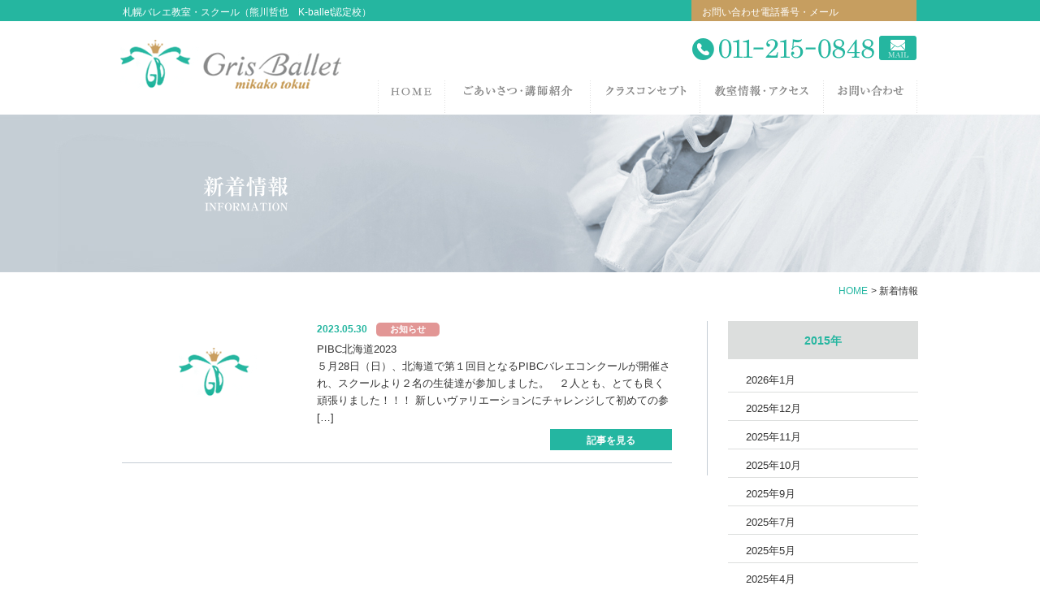

--- FILE ---
content_type: text/html
request_url: https://gris-ballet.com/blog/2023/05/
body_size: 6903
content:
<!DOCTYPE html>
<html lang="ja">
<head>
<meta charset="utf-8">
<meta name="Keywords" content="グリスバレエ,札幌,バレエ教室,大人,バレエ,札幌子供バレエ教室,バレエスクール,熊川哲也バレエ,公演,レッスン,kバレエカンパニー,バレエコンクール,k-ballet,徳井 美可子">
<meta name="Description" content="【グリスバレエ】札幌拠点のバレエスクール。海外のバレエカンパニーやK-BALLET COMPANYに参加し、多くのプロダンサーとしての経験や指導経験を持つ徳井美可子主宰のバレエスクールです。Gris BalletはK-BALLET認定校となっております。バレエが初めての方から世界を目指す方まで、幅広く指導しております。">
<meta name="author" content="グリスバレエ">
<title>新着情報｜Gris Balletグリスバレエ（熊 川哲也　K-ballet認定校）札幌バレ エ教室・スクール</title>

<link rel="index" href="/">
<link rel="stylesheet" href="/common/css/reset.css" media="all">
<link rel="stylesheet" href="/common/css/layout.css" media="all">
<link rel="stylesheet" href="/common/css/style.css" media="all">

<!--[if lt IE 9]>
<script src="common/js/html5shiv.js"></script>
<script src="http://ie7-js.googlecode.com/svn/version/2.1(beta4)/IE9.js"></script>
<![endif]-->
</head>

<body id="pagetop" class="news">
<div id="wrapper">

<header>
		<div id="header_bg">
			<div id="header_top">
				<p class="left">札幌バレエ教室・スクール（熊川哲也　K-ballet認定校）</p>
				<p class="right">お問い合わせ電話番号・メール</p>
			</div>
		</div>
		<div id="header_btm">
			<h1><a href="/"><img src="/common/images/header_icon.gif" width="272" height="60" alt="Gris Ballet mikako tokui"></a></h1>
			<p class="tel"><img src="/common/images/header_tel.gif" width="224" height="27" alt="011-215-0848"></p>
			<p class="mail"><a href="/contact/"><img src="/common/images/header_mail.gif" width="46" height="30" alt="MAIL"></a></p>
			<nav id="gnav">
				<ul>
					<li class="gnav01"><p><a href="/">HOME</a></p></li>
					<li class="gnav02">
						<p><a href="/about/">ごあいさつ・講師紹介</a></p>
						<ul class="gnav_lower">
							<li><a href="/about/teacher/">講師紹介</a></li>
						</ul>
					</li>
					<li class="gnav03">
						<p><a href="/schedule/">クラスコンセプト</a></p>
						<ul class="gnav_lower">
							<li><a href="/school/">スクールクラス</a></li>
							<li><a href="/open/">オープンクラス</a></li>
							<li><a href="/schedule/">スケジュールカレンダー</a></li>
						</ul>
					</li>
					<li class="gnav04"><p><a href="/access/">教室情報・アクセス</a></p></li>
					<li class="gnav05"><p><a href="/contact/">お問い合わせ</a></p></li>
				</ul>
			</nav>
		</div>
	</header>
	<div id="title">
		<div id="title_cont">
			<h2><img src="/common/images/news/title.png" width="105" height="43" alt="新着情報 INFORMATION"></h2>
		</div>
	</div>

	<div id="pankuzu">
		<ul>
			<li><a href="../">HOME</a></li>
			<li> &gt; 新着情報</li>
		</ul>
	</div>

	<section id="news_list">
		<div id="news_list_cont" class="clearfix">
			<div id="news_left">
				<ul class="list">

					<li>
						<p class="photo"><a href="https://gris-ballet.com/blog/2023/05/30/pibc%e5%8c%97%e6%b5%b7%e9%81%932023/"><img src="/common/images/news/thumb.gif" width="223" height="126" alt="PIBC北海道2023"></a></p>
						<p class="data">2023.05.30</p>
						<p class="tag">お知らせ</p>
						<p class="text">PIBC北海道2023<br>
						５月28日（日）、北海道で第１回目となるPIBCバレエコンクールが開催され、スクールより２名の生徒達が参加しました。 &nbsp; ２人とも、とても良く頑張りました！！！ 新しいヴァリエーションにチャレンジして初めての参 [&hellip;]</p>
						<p class="more"><a href="https://gris-ballet.com/blog/2023/05/30/pibc%e5%8c%97%e6%b5%b7%e9%81%932023/">記事を見る</a></p>
					</li>

				</ul>


			</div>
			<div id="news_right">				<h3>2015年</h3>
				<ul>						<li><a href='https://gris-ballet.com/blog/2026/01/'>2026年1月</a></li>
	<li><a href='https://gris-ballet.com/blog/2025/12/'>2025年12月</a></li>
	<li><a href='https://gris-ballet.com/blog/2025/11/'>2025年11月</a></li>
	<li><a href='https://gris-ballet.com/blog/2025/10/'>2025年10月</a></li>
	<li><a href='https://gris-ballet.com/blog/2025/09/'>2025年9月</a></li>
	<li><a href='https://gris-ballet.com/blog/2025/07/'>2025年7月</a></li>
	<li><a href='https://gris-ballet.com/blog/2025/05/'>2025年5月</a></li>
	<li><a href='https://gris-ballet.com/blog/2025/04/'>2025年4月</a></li>
	<li><a href='https://gris-ballet.com/blog/2024/07/'>2024年7月</a></li>
	<li><a href='https://gris-ballet.com/blog/2024/06/'>2024年6月</a></li>
	<li><a href='https://gris-ballet.com/blog/2024/04/'>2024年4月</a></li>
	<li><a href='https://gris-ballet.com/blog/2024/01/'>2024年1月</a></li>
	<li><a href='https://gris-ballet.com/blog/2023/05/'>2023年5月</a></li>
	<li><a href='https://gris-ballet.com/blog/2023/01/'>2023年1月</a></li>
	<li><a href='https://gris-ballet.com/blog/2022/12/'>2022年12月</a></li>
	<li><a href='https://gris-ballet.com/blog/2022/11/'>2022年11月</a></li>
	<li><a href='https://gris-ballet.com/blog/2022/08/'>2022年8月</a></li>
	<li><a href='https://gris-ballet.com/blog/2022/07/'>2022年7月</a></li>
	<li><a href='https://gris-ballet.com/blog/2022/06/'>2022年6月</a></li>
	<li><a href='https://gris-ballet.com/blog/2022/04/'>2022年4月</a></li>
	<li><a href='https://gris-ballet.com/blog/2022/02/'>2022年2月</a></li>
	<li><a href='https://gris-ballet.com/blog/2022/01/'>2022年1月</a></li>
	<li><a href='https://gris-ballet.com/blog/2021/12/'>2021年12月</a></li>
	<li><a href='https://gris-ballet.com/blog/2021/10/'>2021年10月</a></li>
	<li><a href='https://gris-ballet.com/blog/2021/07/'>2021年7月</a></li>
	<li><a href='https://gris-ballet.com/blog/2021/05/'>2021年5月</a></li>
	<li><a href='https://gris-ballet.com/blog/2021/02/'>2021年2月</a></li>
	<li><a href='https://gris-ballet.com/blog/2021/01/'>2021年1月</a></li>
	<li><a href='https://gris-ballet.com/blog/2020/11/'>2020年11月</a></li>
	<li><a href='https://gris-ballet.com/blog/2020/09/'>2020年9月</a></li>
	<li><a href='https://gris-ballet.com/blog/2020/07/'>2020年7月</a></li>
	<li><a href='https://gris-ballet.com/blog/2020/06/'>2020年6月</a></li>
	<li><a href='https://gris-ballet.com/blog/2020/05/'>2020年5月</a></li>
	<li><a href='https://gris-ballet.com/blog/2020/04/'>2020年4月</a></li>
	<li><a href='https://gris-ballet.com/blog/2020/03/'>2020年3月</a></li>
	<li><a href='https://gris-ballet.com/blog/2020/02/'>2020年2月</a></li>
	<li><a href='https://gris-ballet.com/blog/2020/01/'>2020年1月</a></li>
	<li><a href='https://gris-ballet.com/blog/2019/12/'>2019年12月</a></li>
	<li><a href='https://gris-ballet.com/blog/2019/11/'>2019年11月</a></li>
	<li><a href='https://gris-ballet.com/blog/2019/10/'>2019年10月</a></li>
	<li><a href='https://gris-ballet.com/blog/2019/09/'>2019年9月</a></li>
	<li><a href='https://gris-ballet.com/blog/2019/08/'>2019年8月</a></li>
	<li><a href='https://gris-ballet.com/blog/2019/06/'>2019年6月</a></li>
	<li><a href='https://gris-ballet.com/blog/2019/05/'>2019年5月</a></li>
	<li><a href='https://gris-ballet.com/blog/2019/03/'>2019年3月</a></li>
	<li><a href='https://gris-ballet.com/blog/2019/02/'>2019年2月</a></li>
	<li><a href='https://gris-ballet.com/blog/2019/01/'>2019年1月</a></li>
	<li><a href='https://gris-ballet.com/blog/2018/12/'>2018年12月</a></li>
	<li><a href='https://gris-ballet.com/blog/2018/11/'>2018年11月</a></li>
	<li><a href='https://gris-ballet.com/blog/2018/10/'>2018年10月</a></li>
	<li><a href='https://gris-ballet.com/blog/2018/09/'>2018年9月</a></li>
	<li><a href='https://gris-ballet.com/blog/2018/08/'>2018年8月</a></li>
	<li><a href='https://gris-ballet.com/blog/2018/07/'>2018年7月</a></li>
	<li><a href='https://gris-ballet.com/blog/2018/06/'>2018年6月</a></li>
	<li><a href='https://gris-ballet.com/blog/2018/05/'>2018年5月</a></li>
	<li><a href='https://gris-ballet.com/blog/2018/04/'>2018年4月</a></li>
	<li><a href='https://gris-ballet.com/blog/2018/03/'>2018年3月</a></li>
	<li><a href='https://gris-ballet.com/blog/2018/02/'>2018年2月</a></li>
	<li><a href='https://gris-ballet.com/blog/2018/01/'>2018年1月</a></li>
	<li><a href='https://gris-ballet.com/blog/2017/12/'>2017年12月</a></li>
	<li><a href='https://gris-ballet.com/blog/2017/11/'>2017年11月</a></li>
	<li><a href='https://gris-ballet.com/blog/2017/10/'>2017年10月</a></li>
	<li><a href='https://gris-ballet.com/blog/2017/09/'>2017年9月</a></li>
	<li><a href='https://gris-ballet.com/blog/2017/08/'>2017年8月</a></li>
	<li><a href='https://gris-ballet.com/blog/2017/07/'>2017年7月</a></li>
	<li><a href='https://gris-ballet.com/blog/2017/05/'>2017年5月</a></li>
	<li><a href='https://gris-ballet.com/blog/2017/04/'>2017年4月</a></li>
	<li><a href='https://gris-ballet.com/blog/2017/03/'>2017年3月</a></li>
	<li><a href='https://gris-ballet.com/blog/2017/02/'>2017年2月</a></li>
	<li><a href='https://gris-ballet.com/blog/2017/01/'>2017年1月</a></li>
	<li><a href='https://gris-ballet.com/blog/2016/12/'>2016年12月</a></li>
	<li><a href='https://gris-ballet.com/blog/2016/11/'>2016年11月</a></li>
	<li><a href='https://gris-ballet.com/blog/2016/10/'>2016年10月</a></li>
	<li><a href='https://gris-ballet.com/blog/2016/09/'>2016年9月</a></li>
	<li><a href='https://gris-ballet.com/blog/2016/08/'>2016年8月</a></li>
	<li><a href='https://gris-ballet.com/blog/2016/07/'>2016年7月</a></li>
	<li><a href='https://gris-ballet.com/blog/2016/06/'>2016年6月</a></li>
	<li><a href='https://gris-ballet.com/blog/2016/05/'>2016年5月</a></li>
	<li><a href='https://gris-ballet.com/blog/2016/04/'>2016年4月</a></li>
	<li><a href='https://gris-ballet.com/blog/2016/03/'>2016年3月</a></li>
	<li><a href='https://gris-ballet.com/blog/2016/02/'>2016年2月</a></li>
	<li><a href='https://gris-ballet.com/blog/2016/01/'>2016年1月</a></li>
	<li><a href='https://gris-ballet.com/blog/2015/12/'>12月</a></li>
	<li><a href='https://gris-ballet.com/blog/2015/11/'>11月</a></li>
	<li><a href='https://gris-ballet.com/blog/2015/10/'>10月</a></li>
	<li><a href='https://gris-ballet.com/blog/2015/09/'>9月</a></li>
				</ul>				<h3>2016年</h3>
				<ul>						<li><a href='https://gris-ballet.com/blog/2026/01/'>2026年1月</a></li>
	<li><a href='https://gris-ballet.com/blog/2025/12/'>2025年12月</a></li>
	<li><a href='https://gris-ballet.com/blog/2025/11/'>2025年11月</a></li>
	<li><a href='https://gris-ballet.com/blog/2025/10/'>2025年10月</a></li>
	<li><a href='https://gris-ballet.com/blog/2025/09/'>2025年9月</a></li>
	<li><a href='https://gris-ballet.com/blog/2025/07/'>2025年7月</a></li>
	<li><a href='https://gris-ballet.com/blog/2025/05/'>2025年5月</a></li>
	<li><a href='https://gris-ballet.com/blog/2025/04/'>2025年4月</a></li>
	<li><a href='https://gris-ballet.com/blog/2024/07/'>2024年7月</a></li>
	<li><a href='https://gris-ballet.com/blog/2024/06/'>2024年6月</a></li>
	<li><a href='https://gris-ballet.com/blog/2024/04/'>2024年4月</a></li>
	<li><a href='https://gris-ballet.com/blog/2024/01/'>2024年1月</a></li>
	<li><a href='https://gris-ballet.com/blog/2023/05/'>2023年5月</a></li>
	<li><a href='https://gris-ballet.com/blog/2023/01/'>2023年1月</a></li>
	<li><a href='https://gris-ballet.com/blog/2022/12/'>2022年12月</a></li>
	<li><a href='https://gris-ballet.com/blog/2022/11/'>2022年11月</a></li>
	<li><a href='https://gris-ballet.com/blog/2022/08/'>2022年8月</a></li>
	<li><a href='https://gris-ballet.com/blog/2022/07/'>2022年7月</a></li>
	<li><a href='https://gris-ballet.com/blog/2022/06/'>2022年6月</a></li>
	<li><a href='https://gris-ballet.com/blog/2022/04/'>2022年4月</a></li>
	<li><a href='https://gris-ballet.com/blog/2022/02/'>2022年2月</a></li>
	<li><a href='https://gris-ballet.com/blog/2022/01/'>2022年1月</a></li>
	<li><a href='https://gris-ballet.com/blog/2021/12/'>2021年12月</a></li>
	<li><a href='https://gris-ballet.com/blog/2021/10/'>2021年10月</a></li>
	<li><a href='https://gris-ballet.com/blog/2021/07/'>2021年7月</a></li>
	<li><a href='https://gris-ballet.com/blog/2021/05/'>2021年5月</a></li>
	<li><a href='https://gris-ballet.com/blog/2021/02/'>2021年2月</a></li>
	<li><a href='https://gris-ballet.com/blog/2021/01/'>2021年1月</a></li>
	<li><a href='https://gris-ballet.com/blog/2020/11/'>2020年11月</a></li>
	<li><a href='https://gris-ballet.com/blog/2020/09/'>2020年9月</a></li>
	<li><a href='https://gris-ballet.com/blog/2020/07/'>2020年7月</a></li>
	<li><a href='https://gris-ballet.com/blog/2020/06/'>2020年6月</a></li>
	<li><a href='https://gris-ballet.com/blog/2020/05/'>2020年5月</a></li>
	<li><a href='https://gris-ballet.com/blog/2020/04/'>2020年4月</a></li>
	<li><a href='https://gris-ballet.com/blog/2020/03/'>2020年3月</a></li>
	<li><a href='https://gris-ballet.com/blog/2020/02/'>2020年2月</a></li>
	<li><a href='https://gris-ballet.com/blog/2020/01/'>2020年1月</a></li>
	<li><a href='https://gris-ballet.com/blog/2019/12/'>2019年12月</a></li>
	<li><a href='https://gris-ballet.com/blog/2019/11/'>2019年11月</a></li>
	<li><a href='https://gris-ballet.com/blog/2019/10/'>2019年10月</a></li>
	<li><a href='https://gris-ballet.com/blog/2019/09/'>2019年9月</a></li>
	<li><a href='https://gris-ballet.com/blog/2019/08/'>2019年8月</a></li>
	<li><a href='https://gris-ballet.com/blog/2019/06/'>2019年6月</a></li>
	<li><a href='https://gris-ballet.com/blog/2019/05/'>2019年5月</a></li>
	<li><a href='https://gris-ballet.com/blog/2019/03/'>2019年3月</a></li>
	<li><a href='https://gris-ballet.com/blog/2019/02/'>2019年2月</a></li>
	<li><a href='https://gris-ballet.com/blog/2019/01/'>2019年1月</a></li>
	<li><a href='https://gris-ballet.com/blog/2018/12/'>2018年12月</a></li>
	<li><a href='https://gris-ballet.com/blog/2018/11/'>2018年11月</a></li>
	<li><a href='https://gris-ballet.com/blog/2018/10/'>2018年10月</a></li>
	<li><a href='https://gris-ballet.com/blog/2018/09/'>2018年9月</a></li>
	<li><a href='https://gris-ballet.com/blog/2018/08/'>2018年8月</a></li>
	<li><a href='https://gris-ballet.com/blog/2018/07/'>2018年7月</a></li>
	<li><a href='https://gris-ballet.com/blog/2018/06/'>2018年6月</a></li>
	<li><a href='https://gris-ballet.com/blog/2018/05/'>2018年5月</a></li>
	<li><a href='https://gris-ballet.com/blog/2018/04/'>2018年4月</a></li>
	<li><a href='https://gris-ballet.com/blog/2018/03/'>2018年3月</a></li>
	<li><a href='https://gris-ballet.com/blog/2018/02/'>2018年2月</a></li>
	<li><a href='https://gris-ballet.com/blog/2018/01/'>2018年1月</a></li>
	<li><a href='https://gris-ballet.com/blog/2017/12/'>2017年12月</a></li>
	<li><a href='https://gris-ballet.com/blog/2017/11/'>2017年11月</a></li>
	<li><a href='https://gris-ballet.com/blog/2017/10/'>2017年10月</a></li>
	<li><a href='https://gris-ballet.com/blog/2017/09/'>2017年9月</a></li>
	<li><a href='https://gris-ballet.com/blog/2017/08/'>2017年8月</a></li>
	<li><a href='https://gris-ballet.com/blog/2017/07/'>2017年7月</a></li>
	<li><a href='https://gris-ballet.com/blog/2017/05/'>2017年5月</a></li>
	<li><a href='https://gris-ballet.com/blog/2017/04/'>2017年4月</a></li>
	<li><a href='https://gris-ballet.com/blog/2017/03/'>2017年3月</a></li>
	<li><a href='https://gris-ballet.com/blog/2017/02/'>2017年2月</a></li>
	<li><a href='https://gris-ballet.com/blog/2017/01/'>2017年1月</a></li>
	<li><a href='https://gris-ballet.com/blog/2016/12/'>12月</a></li>
	<li><a href='https://gris-ballet.com/blog/2016/11/'>11月</a></li>
	<li><a href='https://gris-ballet.com/blog/2016/10/'>10月</a></li>
	<li><a href='https://gris-ballet.com/blog/2016/09/'>9月</a></li>
	<li><a href='https://gris-ballet.com/blog/2016/08/'>8月</a></li>
	<li><a href='https://gris-ballet.com/blog/2016/07/'>7月</a></li>
	<li><a href='https://gris-ballet.com/blog/2016/06/'>6月</a></li>
	<li><a href='https://gris-ballet.com/blog/2016/05/'>5月</a></li>
	<li><a href='https://gris-ballet.com/blog/2016/04/'>4月</a></li>
	<li><a href='https://gris-ballet.com/blog/2016/03/'>3月</a></li>
	<li><a href='https://gris-ballet.com/blog/2016/02/'>2月</a></li>
	<li><a href='https://gris-ballet.com/blog/2016/01/'>1月</a></li>
	<li><a href='https://gris-ballet.com/blog/2015/12/'>2015年12月</a></li>
	<li><a href='https://gris-ballet.com/blog/2015/11/'>2015年11月</a></li>
	<li><a href='https://gris-ballet.com/blog/2015/10/'>2015年10月</a></li>
	<li><a href='https://gris-ballet.com/blog/2015/09/'>2015年9月</a></li>
				</ul>				<h3>2017年</h3>
				<ul>						<li><a href='https://gris-ballet.com/blog/2026/01/'>2026年1月</a></li>
	<li><a href='https://gris-ballet.com/blog/2025/12/'>2025年12月</a></li>
	<li><a href='https://gris-ballet.com/blog/2025/11/'>2025年11月</a></li>
	<li><a href='https://gris-ballet.com/blog/2025/10/'>2025年10月</a></li>
	<li><a href='https://gris-ballet.com/blog/2025/09/'>2025年9月</a></li>
	<li><a href='https://gris-ballet.com/blog/2025/07/'>2025年7月</a></li>
	<li><a href='https://gris-ballet.com/blog/2025/05/'>2025年5月</a></li>
	<li><a href='https://gris-ballet.com/blog/2025/04/'>2025年4月</a></li>
	<li><a href='https://gris-ballet.com/blog/2024/07/'>2024年7月</a></li>
	<li><a href='https://gris-ballet.com/blog/2024/06/'>2024年6月</a></li>
	<li><a href='https://gris-ballet.com/blog/2024/04/'>2024年4月</a></li>
	<li><a href='https://gris-ballet.com/blog/2024/01/'>2024年1月</a></li>
	<li><a href='https://gris-ballet.com/blog/2023/05/'>2023年5月</a></li>
	<li><a href='https://gris-ballet.com/blog/2023/01/'>2023年1月</a></li>
	<li><a href='https://gris-ballet.com/blog/2022/12/'>2022年12月</a></li>
	<li><a href='https://gris-ballet.com/blog/2022/11/'>2022年11月</a></li>
	<li><a href='https://gris-ballet.com/blog/2022/08/'>2022年8月</a></li>
	<li><a href='https://gris-ballet.com/blog/2022/07/'>2022年7月</a></li>
	<li><a href='https://gris-ballet.com/blog/2022/06/'>2022年6月</a></li>
	<li><a href='https://gris-ballet.com/blog/2022/04/'>2022年4月</a></li>
	<li><a href='https://gris-ballet.com/blog/2022/02/'>2022年2月</a></li>
	<li><a href='https://gris-ballet.com/blog/2022/01/'>2022年1月</a></li>
	<li><a href='https://gris-ballet.com/blog/2021/12/'>2021年12月</a></li>
	<li><a href='https://gris-ballet.com/blog/2021/10/'>2021年10月</a></li>
	<li><a href='https://gris-ballet.com/blog/2021/07/'>2021年7月</a></li>
	<li><a href='https://gris-ballet.com/blog/2021/05/'>2021年5月</a></li>
	<li><a href='https://gris-ballet.com/blog/2021/02/'>2021年2月</a></li>
	<li><a href='https://gris-ballet.com/blog/2021/01/'>2021年1月</a></li>
	<li><a href='https://gris-ballet.com/blog/2020/11/'>2020年11月</a></li>
	<li><a href='https://gris-ballet.com/blog/2020/09/'>2020年9月</a></li>
	<li><a href='https://gris-ballet.com/blog/2020/07/'>2020年7月</a></li>
	<li><a href='https://gris-ballet.com/blog/2020/06/'>2020年6月</a></li>
	<li><a href='https://gris-ballet.com/blog/2020/05/'>2020年5月</a></li>
	<li><a href='https://gris-ballet.com/blog/2020/04/'>2020年4月</a></li>
	<li><a href='https://gris-ballet.com/blog/2020/03/'>2020年3月</a></li>
	<li><a href='https://gris-ballet.com/blog/2020/02/'>2020年2月</a></li>
	<li><a href='https://gris-ballet.com/blog/2020/01/'>2020年1月</a></li>
	<li><a href='https://gris-ballet.com/blog/2019/12/'>2019年12月</a></li>
	<li><a href='https://gris-ballet.com/blog/2019/11/'>2019年11月</a></li>
	<li><a href='https://gris-ballet.com/blog/2019/10/'>2019年10月</a></li>
	<li><a href='https://gris-ballet.com/blog/2019/09/'>2019年9月</a></li>
	<li><a href='https://gris-ballet.com/blog/2019/08/'>2019年8月</a></li>
	<li><a href='https://gris-ballet.com/blog/2019/06/'>2019年6月</a></li>
	<li><a href='https://gris-ballet.com/blog/2019/05/'>2019年5月</a></li>
	<li><a href='https://gris-ballet.com/blog/2019/03/'>2019年3月</a></li>
	<li><a href='https://gris-ballet.com/blog/2019/02/'>2019年2月</a></li>
	<li><a href='https://gris-ballet.com/blog/2019/01/'>2019年1月</a></li>
	<li><a href='https://gris-ballet.com/blog/2018/12/'>2018年12月</a></li>
	<li><a href='https://gris-ballet.com/blog/2018/11/'>2018年11月</a></li>
	<li><a href='https://gris-ballet.com/blog/2018/10/'>2018年10月</a></li>
	<li><a href='https://gris-ballet.com/blog/2018/09/'>2018年9月</a></li>
	<li><a href='https://gris-ballet.com/blog/2018/08/'>2018年8月</a></li>
	<li><a href='https://gris-ballet.com/blog/2018/07/'>2018年7月</a></li>
	<li><a href='https://gris-ballet.com/blog/2018/06/'>2018年6月</a></li>
	<li><a href='https://gris-ballet.com/blog/2018/05/'>2018年5月</a></li>
	<li><a href='https://gris-ballet.com/blog/2018/04/'>2018年4月</a></li>
	<li><a href='https://gris-ballet.com/blog/2018/03/'>2018年3月</a></li>
	<li><a href='https://gris-ballet.com/blog/2018/02/'>2018年2月</a></li>
	<li><a href='https://gris-ballet.com/blog/2018/01/'>2018年1月</a></li>
	<li><a href='https://gris-ballet.com/blog/2017/12/'>12月</a></li>
	<li><a href='https://gris-ballet.com/blog/2017/11/'>11月</a></li>
	<li><a href='https://gris-ballet.com/blog/2017/10/'>10月</a></li>
	<li><a href='https://gris-ballet.com/blog/2017/09/'>9月</a></li>
	<li><a href='https://gris-ballet.com/blog/2017/08/'>8月</a></li>
	<li><a href='https://gris-ballet.com/blog/2017/07/'>7月</a></li>
	<li><a href='https://gris-ballet.com/blog/2017/05/'>5月</a></li>
	<li><a href='https://gris-ballet.com/blog/2017/04/'>4月</a></li>
	<li><a href='https://gris-ballet.com/blog/2017/03/'>3月</a></li>
	<li><a href='https://gris-ballet.com/blog/2017/02/'>2月</a></li>
	<li><a href='https://gris-ballet.com/blog/2017/01/'>1月</a></li>
	<li><a href='https://gris-ballet.com/blog/2016/12/'>2016年12月</a></li>
	<li><a href='https://gris-ballet.com/blog/2016/11/'>2016年11月</a></li>
	<li><a href='https://gris-ballet.com/blog/2016/10/'>2016年10月</a></li>
	<li><a href='https://gris-ballet.com/blog/2016/09/'>2016年9月</a></li>
	<li><a href='https://gris-ballet.com/blog/2016/08/'>2016年8月</a></li>
	<li><a href='https://gris-ballet.com/blog/2016/07/'>2016年7月</a></li>
	<li><a href='https://gris-ballet.com/blog/2016/06/'>2016年6月</a></li>
	<li><a href='https://gris-ballet.com/blog/2016/05/'>2016年5月</a></li>
	<li><a href='https://gris-ballet.com/blog/2016/04/'>2016年4月</a></li>
	<li><a href='https://gris-ballet.com/blog/2016/03/'>2016年3月</a></li>
	<li><a href='https://gris-ballet.com/blog/2016/02/'>2016年2月</a></li>
	<li><a href='https://gris-ballet.com/blog/2016/01/'>2016年1月</a></li>
	<li><a href='https://gris-ballet.com/blog/2015/12/'>2015年12月</a></li>
	<li><a href='https://gris-ballet.com/blog/2015/11/'>2015年11月</a></li>
	<li><a href='https://gris-ballet.com/blog/2015/10/'>2015年10月</a></li>
	<li><a href='https://gris-ballet.com/blog/2015/09/'>2015年9月</a></li>
				</ul>				<h3>2018年</h3>
				<ul>						<li><a href='https://gris-ballet.com/blog/2026/01/'>2026年1月</a></li>
	<li><a href='https://gris-ballet.com/blog/2025/12/'>2025年12月</a></li>
	<li><a href='https://gris-ballet.com/blog/2025/11/'>2025年11月</a></li>
	<li><a href='https://gris-ballet.com/blog/2025/10/'>2025年10月</a></li>
	<li><a href='https://gris-ballet.com/blog/2025/09/'>2025年9月</a></li>
	<li><a href='https://gris-ballet.com/blog/2025/07/'>2025年7月</a></li>
	<li><a href='https://gris-ballet.com/blog/2025/05/'>2025年5月</a></li>
	<li><a href='https://gris-ballet.com/blog/2025/04/'>2025年4月</a></li>
	<li><a href='https://gris-ballet.com/blog/2024/07/'>2024年7月</a></li>
	<li><a href='https://gris-ballet.com/blog/2024/06/'>2024年6月</a></li>
	<li><a href='https://gris-ballet.com/blog/2024/04/'>2024年4月</a></li>
	<li><a href='https://gris-ballet.com/blog/2024/01/'>2024年1月</a></li>
	<li><a href='https://gris-ballet.com/blog/2023/05/'>2023年5月</a></li>
	<li><a href='https://gris-ballet.com/blog/2023/01/'>2023年1月</a></li>
	<li><a href='https://gris-ballet.com/blog/2022/12/'>2022年12月</a></li>
	<li><a href='https://gris-ballet.com/blog/2022/11/'>2022年11月</a></li>
	<li><a href='https://gris-ballet.com/blog/2022/08/'>2022年8月</a></li>
	<li><a href='https://gris-ballet.com/blog/2022/07/'>2022年7月</a></li>
	<li><a href='https://gris-ballet.com/blog/2022/06/'>2022年6月</a></li>
	<li><a href='https://gris-ballet.com/blog/2022/04/'>2022年4月</a></li>
	<li><a href='https://gris-ballet.com/blog/2022/02/'>2022年2月</a></li>
	<li><a href='https://gris-ballet.com/blog/2022/01/'>2022年1月</a></li>
	<li><a href='https://gris-ballet.com/blog/2021/12/'>2021年12月</a></li>
	<li><a href='https://gris-ballet.com/blog/2021/10/'>2021年10月</a></li>
	<li><a href='https://gris-ballet.com/blog/2021/07/'>2021年7月</a></li>
	<li><a href='https://gris-ballet.com/blog/2021/05/'>2021年5月</a></li>
	<li><a href='https://gris-ballet.com/blog/2021/02/'>2021年2月</a></li>
	<li><a href='https://gris-ballet.com/blog/2021/01/'>2021年1月</a></li>
	<li><a href='https://gris-ballet.com/blog/2020/11/'>2020年11月</a></li>
	<li><a href='https://gris-ballet.com/blog/2020/09/'>2020年9月</a></li>
	<li><a href='https://gris-ballet.com/blog/2020/07/'>2020年7月</a></li>
	<li><a href='https://gris-ballet.com/blog/2020/06/'>2020年6月</a></li>
	<li><a href='https://gris-ballet.com/blog/2020/05/'>2020年5月</a></li>
	<li><a href='https://gris-ballet.com/blog/2020/04/'>2020年4月</a></li>
	<li><a href='https://gris-ballet.com/blog/2020/03/'>2020年3月</a></li>
	<li><a href='https://gris-ballet.com/blog/2020/02/'>2020年2月</a></li>
	<li><a href='https://gris-ballet.com/blog/2020/01/'>2020年1月</a></li>
	<li><a href='https://gris-ballet.com/blog/2019/12/'>2019年12月</a></li>
	<li><a href='https://gris-ballet.com/blog/2019/11/'>2019年11月</a></li>
	<li><a href='https://gris-ballet.com/blog/2019/10/'>2019年10月</a></li>
	<li><a href='https://gris-ballet.com/blog/2019/09/'>2019年9月</a></li>
	<li><a href='https://gris-ballet.com/blog/2019/08/'>2019年8月</a></li>
	<li><a href='https://gris-ballet.com/blog/2019/06/'>2019年6月</a></li>
	<li><a href='https://gris-ballet.com/blog/2019/05/'>2019年5月</a></li>
	<li><a href='https://gris-ballet.com/blog/2019/03/'>2019年3月</a></li>
	<li><a href='https://gris-ballet.com/blog/2019/02/'>2019年2月</a></li>
	<li><a href='https://gris-ballet.com/blog/2019/01/'>2019年1月</a></li>
	<li><a href='https://gris-ballet.com/blog/2018/12/'>12月</a></li>
	<li><a href='https://gris-ballet.com/blog/2018/11/'>11月</a></li>
	<li><a href='https://gris-ballet.com/blog/2018/10/'>10月</a></li>
	<li><a href='https://gris-ballet.com/blog/2018/09/'>9月</a></li>
	<li><a href='https://gris-ballet.com/blog/2018/08/'>8月</a></li>
	<li><a href='https://gris-ballet.com/blog/2018/07/'>7月</a></li>
	<li><a href='https://gris-ballet.com/blog/2018/06/'>6月</a></li>
	<li><a href='https://gris-ballet.com/blog/2018/05/'>5月</a></li>
	<li><a href='https://gris-ballet.com/blog/2018/04/'>4月</a></li>
	<li><a href='https://gris-ballet.com/blog/2018/03/'>3月</a></li>
	<li><a href='https://gris-ballet.com/blog/2018/02/'>2月</a></li>
	<li><a href='https://gris-ballet.com/blog/2018/01/'>1月</a></li>
	<li><a href='https://gris-ballet.com/blog/2017/12/'>2017年12月</a></li>
	<li><a href='https://gris-ballet.com/blog/2017/11/'>2017年11月</a></li>
	<li><a href='https://gris-ballet.com/blog/2017/10/'>2017年10月</a></li>
	<li><a href='https://gris-ballet.com/blog/2017/09/'>2017年9月</a></li>
	<li><a href='https://gris-ballet.com/blog/2017/08/'>2017年8月</a></li>
	<li><a href='https://gris-ballet.com/blog/2017/07/'>2017年7月</a></li>
	<li><a href='https://gris-ballet.com/blog/2017/05/'>2017年5月</a></li>
	<li><a href='https://gris-ballet.com/blog/2017/04/'>2017年4月</a></li>
	<li><a href='https://gris-ballet.com/blog/2017/03/'>2017年3月</a></li>
	<li><a href='https://gris-ballet.com/blog/2017/02/'>2017年2月</a></li>
	<li><a href='https://gris-ballet.com/blog/2017/01/'>2017年1月</a></li>
	<li><a href='https://gris-ballet.com/blog/2016/12/'>2016年12月</a></li>
	<li><a href='https://gris-ballet.com/blog/2016/11/'>2016年11月</a></li>
	<li><a href='https://gris-ballet.com/blog/2016/10/'>2016年10月</a></li>
	<li><a href='https://gris-ballet.com/blog/2016/09/'>2016年9月</a></li>
	<li><a href='https://gris-ballet.com/blog/2016/08/'>2016年8月</a></li>
	<li><a href='https://gris-ballet.com/blog/2016/07/'>2016年7月</a></li>
	<li><a href='https://gris-ballet.com/blog/2016/06/'>2016年6月</a></li>
	<li><a href='https://gris-ballet.com/blog/2016/05/'>2016年5月</a></li>
	<li><a href='https://gris-ballet.com/blog/2016/04/'>2016年4月</a></li>
	<li><a href='https://gris-ballet.com/blog/2016/03/'>2016年3月</a></li>
	<li><a href='https://gris-ballet.com/blog/2016/02/'>2016年2月</a></li>
	<li><a href='https://gris-ballet.com/blog/2016/01/'>2016年1月</a></li>
	<li><a href='https://gris-ballet.com/blog/2015/12/'>2015年12月</a></li>
	<li><a href='https://gris-ballet.com/blog/2015/11/'>2015年11月</a></li>
	<li><a href='https://gris-ballet.com/blog/2015/10/'>2015年10月</a></li>
	<li><a href='https://gris-ballet.com/blog/2015/09/'>2015年9月</a></li>
				</ul>				<h3>2019年</h3>
				<ul>						<li><a href='https://gris-ballet.com/blog/2026/01/'>2026年1月</a></li>
	<li><a href='https://gris-ballet.com/blog/2025/12/'>2025年12月</a></li>
	<li><a href='https://gris-ballet.com/blog/2025/11/'>2025年11月</a></li>
	<li><a href='https://gris-ballet.com/blog/2025/10/'>2025年10月</a></li>
	<li><a href='https://gris-ballet.com/blog/2025/09/'>2025年9月</a></li>
	<li><a href='https://gris-ballet.com/blog/2025/07/'>2025年7月</a></li>
	<li><a href='https://gris-ballet.com/blog/2025/05/'>2025年5月</a></li>
	<li><a href='https://gris-ballet.com/blog/2025/04/'>2025年4月</a></li>
	<li><a href='https://gris-ballet.com/blog/2024/07/'>2024年7月</a></li>
	<li><a href='https://gris-ballet.com/blog/2024/06/'>2024年6月</a></li>
	<li><a href='https://gris-ballet.com/blog/2024/04/'>2024年4月</a></li>
	<li><a href='https://gris-ballet.com/blog/2024/01/'>2024年1月</a></li>
	<li><a href='https://gris-ballet.com/blog/2023/05/'>2023年5月</a></li>
	<li><a href='https://gris-ballet.com/blog/2023/01/'>2023年1月</a></li>
	<li><a href='https://gris-ballet.com/blog/2022/12/'>2022年12月</a></li>
	<li><a href='https://gris-ballet.com/blog/2022/11/'>2022年11月</a></li>
	<li><a href='https://gris-ballet.com/blog/2022/08/'>2022年8月</a></li>
	<li><a href='https://gris-ballet.com/blog/2022/07/'>2022年7月</a></li>
	<li><a href='https://gris-ballet.com/blog/2022/06/'>2022年6月</a></li>
	<li><a href='https://gris-ballet.com/blog/2022/04/'>2022年4月</a></li>
	<li><a href='https://gris-ballet.com/blog/2022/02/'>2022年2月</a></li>
	<li><a href='https://gris-ballet.com/blog/2022/01/'>2022年1月</a></li>
	<li><a href='https://gris-ballet.com/blog/2021/12/'>2021年12月</a></li>
	<li><a href='https://gris-ballet.com/blog/2021/10/'>2021年10月</a></li>
	<li><a href='https://gris-ballet.com/blog/2021/07/'>2021年7月</a></li>
	<li><a href='https://gris-ballet.com/blog/2021/05/'>2021年5月</a></li>
	<li><a href='https://gris-ballet.com/blog/2021/02/'>2021年2月</a></li>
	<li><a href='https://gris-ballet.com/blog/2021/01/'>2021年1月</a></li>
	<li><a href='https://gris-ballet.com/blog/2020/11/'>2020年11月</a></li>
	<li><a href='https://gris-ballet.com/blog/2020/09/'>2020年9月</a></li>
	<li><a href='https://gris-ballet.com/blog/2020/07/'>2020年7月</a></li>
	<li><a href='https://gris-ballet.com/blog/2020/06/'>2020年6月</a></li>
	<li><a href='https://gris-ballet.com/blog/2020/05/'>2020年5月</a></li>
	<li><a href='https://gris-ballet.com/blog/2020/04/'>2020年4月</a></li>
	<li><a href='https://gris-ballet.com/blog/2020/03/'>2020年3月</a></li>
	<li><a href='https://gris-ballet.com/blog/2020/02/'>2020年2月</a></li>
	<li><a href='https://gris-ballet.com/blog/2020/01/'>2020年1月</a></li>
	<li><a href='https://gris-ballet.com/blog/2019/12/'>12月</a></li>
	<li><a href='https://gris-ballet.com/blog/2019/11/'>11月</a></li>
	<li><a href='https://gris-ballet.com/blog/2019/10/'>10月</a></li>
	<li><a href='https://gris-ballet.com/blog/2019/09/'>9月</a></li>
	<li><a href='https://gris-ballet.com/blog/2019/08/'>8月</a></li>
	<li><a href='https://gris-ballet.com/blog/2019/06/'>6月</a></li>
	<li><a href='https://gris-ballet.com/blog/2019/05/'>5月</a></li>
	<li><a href='https://gris-ballet.com/blog/2019/03/'>3月</a></li>
	<li><a href='https://gris-ballet.com/blog/2019/02/'>2月</a></li>
	<li><a href='https://gris-ballet.com/blog/2019/01/'>1月</a></li>
	<li><a href='https://gris-ballet.com/blog/2018/12/'>2018年12月</a></li>
	<li><a href='https://gris-ballet.com/blog/2018/11/'>2018年11月</a></li>
	<li><a href='https://gris-ballet.com/blog/2018/10/'>2018年10月</a></li>
	<li><a href='https://gris-ballet.com/blog/2018/09/'>2018年9月</a></li>
	<li><a href='https://gris-ballet.com/blog/2018/08/'>2018年8月</a></li>
	<li><a href='https://gris-ballet.com/blog/2018/07/'>2018年7月</a></li>
	<li><a href='https://gris-ballet.com/blog/2018/06/'>2018年6月</a></li>
	<li><a href='https://gris-ballet.com/blog/2018/05/'>2018年5月</a></li>
	<li><a href='https://gris-ballet.com/blog/2018/04/'>2018年4月</a></li>
	<li><a href='https://gris-ballet.com/blog/2018/03/'>2018年3月</a></li>
	<li><a href='https://gris-ballet.com/blog/2018/02/'>2018年2月</a></li>
	<li><a href='https://gris-ballet.com/blog/2018/01/'>2018年1月</a></li>
	<li><a href='https://gris-ballet.com/blog/2017/12/'>2017年12月</a></li>
	<li><a href='https://gris-ballet.com/blog/2017/11/'>2017年11月</a></li>
	<li><a href='https://gris-ballet.com/blog/2017/10/'>2017年10月</a></li>
	<li><a href='https://gris-ballet.com/blog/2017/09/'>2017年9月</a></li>
	<li><a href='https://gris-ballet.com/blog/2017/08/'>2017年8月</a></li>
	<li><a href='https://gris-ballet.com/blog/2017/07/'>2017年7月</a></li>
	<li><a href='https://gris-ballet.com/blog/2017/05/'>2017年5月</a></li>
	<li><a href='https://gris-ballet.com/blog/2017/04/'>2017年4月</a></li>
	<li><a href='https://gris-ballet.com/blog/2017/03/'>2017年3月</a></li>
	<li><a href='https://gris-ballet.com/blog/2017/02/'>2017年2月</a></li>
	<li><a href='https://gris-ballet.com/blog/2017/01/'>2017年1月</a></li>
	<li><a href='https://gris-ballet.com/blog/2016/12/'>2016年12月</a></li>
	<li><a href='https://gris-ballet.com/blog/2016/11/'>2016年11月</a></li>
	<li><a href='https://gris-ballet.com/blog/2016/10/'>2016年10月</a></li>
	<li><a href='https://gris-ballet.com/blog/2016/09/'>2016年9月</a></li>
	<li><a href='https://gris-ballet.com/blog/2016/08/'>2016年8月</a></li>
	<li><a href='https://gris-ballet.com/blog/2016/07/'>2016年7月</a></li>
	<li><a href='https://gris-ballet.com/blog/2016/06/'>2016年6月</a></li>
	<li><a href='https://gris-ballet.com/blog/2016/05/'>2016年5月</a></li>
	<li><a href='https://gris-ballet.com/blog/2016/04/'>2016年4月</a></li>
	<li><a href='https://gris-ballet.com/blog/2016/03/'>2016年3月</a></li>
	<li><a href='https://gris-ballet.com/blog/2016/02/'>2016年2月</a></li>
	<li><a href='https://gris-ballet.com/blog/2016/01/'>2016年1月</a></li>
	<li><a href='https://gris-ballet.com/blog/2015/12/'>2015年12月</a></li>
	<li><a href='https://gris-ballet.com/blog/2015/11/'>2015年11月</a></li>
	<li><a href='https://gris-ballet.com/blog/2015/10/'>2015年10月</a></li>
	<li><a href='https://gris-ballet.com/blog/2015/09/'>2015年9月</a></li>
				</ul>				<h3>2020年</h3>
				<ul>						<li><a href='https://gris-ballet.com/blog/2026/01/'>2026年1月</a></li>
	<li><a href='https://gris-ballet.com/blog/2025/12/'>2025年12月</a></li>
	<li><a href='https://gris-ballet.com/blog/2025/11/'>2025年11月</a></li>
	<li><a href='https://gris-ballet.com/blog/2025/10/'>2025年10月</a></li>
	<li><a href='https://gris-ballet.com/blog/2025/09/'>2025年9月</a></li>
	<li><a href='https://gris-ballet.com/blog/2025/07/'>2025年7月</a></li>
	<li><a href='https://gris-ballet.com/blog/2025/05/'>2025年5月</a></li>
	<li><a href='https://gris-ballet.com/blog/2025/04/'>2025年4月</a></li>
	<li><a href='https://gris-ballet.com/blog/2024/07/'>2024年7月</a></li>
	<li><a href='https://gris-ballet.com/blog/2024/06/'>2024年6月</a></li>
	<li><a href='https://gris-ballet.com/blog/2024/04/'>2024年4月</a></li>
	<li><a href='https://gris-ballet.com/blog/2024/01/'>2024年1月</a></li>
	<li><a href='https://gris-ballet.com/blog/2023/05/'>2023年5月</a></li>
	<li><a href='https://gris-ballet.com/blog/2023/01/'>2023年1月</a></li>
	<li><a href='https://gris-ballet.com/blog/2022/12/'>2022年12月</a></li>
	<li><a href='https://gris-ballet.com/blog/2022/11/'>2022年11月</a></li>
	<li><a href='https://gris-ballet.com/blog/2022/08/'>2022年8月</a></li>
	<li><a href='https://gris-ballet.com/blog/2022/07/'>2022年7月</a></li>
	<li><a href='https://gris-ballet.com/blog/2022/06/'>2022年6月</a></li>
	<li><a href='https://gris-ballet.com/blog/2022/04/'>2022年4月</a></li>
	<li><a href='https://gris-ballet.com/blog/2022/02/'>2022年2月</a></li>
	<li><a href='https://gris-ballet.com/blog/2022/01/'>2022年1月</a></li>
	<li><a href='https://gris-ballet.com/blog/2021/12/'>2021年12月</a></li>
	<li><a href='https://gris-ballet.com/blog/2021/10/'>2021年10月</a></li>
	<li><a href='https://gris-ballet.com/blog/2021/07/'>2021年7月</a></li>
	<li><a href='https://gris-ballet.com/blog/2021/05/'>2021年5月</a></li>
	<li><a href='https://gris-ballet.com/blog/2021/02/'>2021年2月</a></li>
	<li><a href='https://gris-ballet.com/blog/2021/01/'>2021年1月</a></li>
	<li><a href='https://gris-ballet.com/blog/2020/11/'>11月</a></li>
	<li><a href='https://gris-ballet.com/blog/2020/09/'>9月</a></li>
	<li><a href='https://gris-ballet.com/blog/2020/07/'>7月</a></li>
	<li><a href='https://gris-ballet.com/blog/2020/06/'>6月</a></li>
	<li><a href='https://gris-ballet.com/blog/2020/05/'>5月</a></li>
	<li><a href='https://gris-ballet.com/blog/2020/04/'>4月</a></li>
	<li><a href='https://gris-ballet.com/blog/2020/03/'>3月</a></li>
	<li><a href='https://gris-ballet.com/blog/2020/02/'>2月</a></li>
	<li><a href='https://gris-ballet.com/blog/2020/01/'>1月</a></li>
	<li><a href='https://gris-ballet.com/blog/2019/12/'>2019年12月</a></li>
	<li><a href='https://gris-ballet.com/blog/2019/11/'>2019年11月</a></li>
	<li><a href='https://gris-ballet.com/blog/2019/10/'>2019年10月</a></li>
	<li><a href='https://gris-ballet.com/blog/2019/09/'>2019年9月</a></li>
	<li><a href='https://gris-ballet.com/blog/2019/08/'>2019年8月</a></li>
	<li><a href='https://gris-ballet.com/blog/2019/06/'>2019年6月</a></li>
	<li><a href='https://gris-ballet.com/blog/2019/05/'>2019年5月</a></li>
	<li><a href='https://gris-ballet.com/blog/2019/03/'>2019年3月</a></li>
	<li><a href='https://gris-ballet.com/blog/2019/02/'>2019年2月</a></li>
	<li><a href='https://gris-ballet.com/blog/2019/01/'>2019年1月</a></li>
	<li><a href='https://gris-ballet.com/blog/2018/12/'>2018年12月</a></li>
	<li><a href='https://gris-ballet.com/blog/2018/11/'>2018年11月</a></li>
	<li><a href='https://gris-ballet.com/blog/2018/10/'>2018年10月</a></li>
	<li><a href='https://gris-ballet.com/blog/2018/09/'>2018年9月</a></li>
	<li><a href='https://gris-ballet.com/blog/2018/08/'>2018年8月</a></li>
	<li><a href='https://gris-ballet.com/blog/2018/07/'>2018年7月</a></li>
	<li><a href='https://gris-ballet.com/blog/2018/06/'>2018年6月</a></li>
	<li><a href='https://gris-ballet.com/blog/2018/05/'>2018年5月</a></li>
	<li><a href='https://gris-ballet.com/blog/2018/04/'>2018年4月</a></li>
	<li><a href='https://gris-ballet.com/blog/2018/03/'>2018年3月</a></li>
	<li><a href='https://gris-ballet.com/blog/2018/02/'>2018年2月</a></li>
	<li><a href='https://gris-ballet.com/blog/2018/01/'>2018年1月</a></li>
	<li><a href='https://gris-ballet.com/blog/2017/12/'>2017年12月</a></li>
	<li><a href='https://gris-ballet.com/blog/2017/11/'>2017年11月</a></li>
	<li><a href='https://gris-ballet.com/blog/2017/10/'>2017年10月</a></li>
	<li><a href='https://gris-ballet.com/blog/2017/09/'>2017年9月</a></li>
	<li><a href='https://gris-ballet.com/blog/2017/08/'>2017年8月</a></li>
	<li><a href='https://gris-ballet.com/blog/2017/07/'>2017年7月</a></li>
	<li><a href='https://gris-ballet.com/blog/2017/05/'>2017年5月</a></li>
	<li><a href='https://gris-ballet.com/blog/2017/04/'>2017年4月</a></li>
	<li><a href='https://gris-ballet.com/blog/2017/03/'>2017年3月</a></li>
	<li><a href='https://gris-ballet.com/blog/2017/02/'>2017年2月</a></li>
	<li><a href='https://gris-ballet.com/blog/2017/01/'>2017年1月</a></li>
	<li><a href='https://gris-ballet.com/blog/2016/12/'>2016年12月</a></li>
	<li><a href='https://gris-ballet.com/blog/2016/11/'>2016年11月</a></li>
	<li><a href='https://gris-ballet.com/blog/2016/10/'>2016年10月</a></li>
	<li><a href='https://gris-ballet.com/blog/2016/09/'>2016年9月</a></li>
	<li><a href='https://gris-ballet.com/blog/2016/08/'>2016年8月</a></li>
	<li><a href='https://gris-ballet.com/blog/2016/07/'>2016年7月</a></li>
	<li><a href='https://gris-ballet.com/blog/2016/06/'>2016年6月</a></li>
	<li><a href='https://gris-ballet.com/blog/2016/05/'>2016年5月</a></li>
	<li><a href='https://gris-ballet.com/blog/2016/04/'>2016年4月</a></li>
	<li><a href='https://gris-ballet.com/blog/2016/03/'>2016年3月</a></li>
	<li><a href='https://gris-ballet.com/blog/2016/02/'>2016年2月</a></li>
	<li><a href='https://gris-ballet.com/blog/2016/01/'>2016年1月</a></li>
	<li><a href='https://gris-ballet.com/blog/2015/12/'>2015年12月</a></li>
	<li><a href='https://gris-ballet.com/blog/2015/11/'>2015年11月</a></li>
	<li><a href='https://gris-ballet.com/blog/2015/10/'>2015年10月</a></li>
	<li><a href='https://gris-ballet.com/blog/2015/09/'>2015年9月</a></li>
				</ul>				<h3>2021年</h3>
				<ul>						<li><a href='https://gris-ballet.com/blog/2026/01/'>2026年1月</a></li>
	<li><a href='https://gris-ballet.com/blog/2025/12/'>2025年12月</a></li>
	<li><a href='https://gris-ballet.com/blog/2025/11/'>2025年11月</a></li>
	<li><a href='https://gris-ballet.com/blog/2025/10/'>2025年10月</a></li>
	<li><a href='https://gris-ballet.com/blog/2025/09/'>2025年9月</a></li>
	<li><a href='https://gris-ballet.com/blog/2025/07/'>2025年7月</a></li>
	<li><a href='https://gris-ballet.com/blog/2025/05/'>2025年5月</a></li>
	<li><a href='https://gris-ballet.com/blog/2025/04/'>2025年4月</a></li>
	<li><a href='https://gris-ballet.com/blog/2024/07/'>2024年7月</a></li>
	<li><a href='https://gris-ballet.com/blog/2024/06/'>2024年6月</a></li>
	<li><a href='https://gris-ballet.com/blog/2024/04/'>2024年4月</a></li>
	<li><a href='https://gris-ballet.com/blog/2024/01/'>2024年1月</a></li>
	<li><a href='https://gris-ballet.com/blog/2023/05/'>2023年5月</a></li>
	<li><a href='https://gris-ballet.com/blog/2023/01/'>2023年1月</a></li>
	<li><a href='https://gris-ballet.com/blog/2022/12/'>2022年12月</a></li>
	<li><a href='https://gris-ballet.com/blog/2022/11/'>2022年11月</a></li>
	<li><a href='https://gris-ballet.com/blog/2022/08/'>2022年8月</a></li>
	<li><a href='https://gris-ballet.com/blog/2022/07/'>2022年7月</a></li>
	<li><a href='https://gris-ballet.com/blog/2022/06/'>2022年6月</a></li>
	<li><a href='https://gris-ballet.com/blog/2022/04/'>2022年4月</a></li>
	<li><a href='https://gris-ballet.com/blog/2022/02/'>2022年2月</a></li>
	<li><a href='https://gris-ballet.com/blog/2022/01/'>2022年1月</a></li>
	<li><a href='https://gris-ballet.com/blog/2021/12/'>12月</a></li>
	<li><a href='https://gris-ballet.com/blog/2021/10/'>10月</a></li>
	<li><a href='https://gris-ballet.com/blog/2021/07/'>7月</a></li>
	<li><a href='https://gris-ballet.com/blog/2021/05/'>5月</a></li>
	<li><a href='https://gris-ballet.com/blog/2021/02/'>2月</a></li>
	<li><a href='https://gris-ballet.com/blog/2021/01/'>1月</a></li>
	<li><a href='https://gris-ballet.com/blog/2020/11/'>2020年11月</a></li>
	<li><a href='https://gris-ballet.com/blog/2020/09/'>2020年9月</a></li>
	<li><a href='https://gris-ballet.com/blog/2020/07/'>2020年7月</a></li>
	<li><a href='https://gris-ballet.com/blog/2020/06/'>2020年6月</a></li>
	<li><a href='https://gris-ballet.com/blog/2020/05/'>2020年5月</a></li>
	<li><a href='https://gris-ballet.com/blog/2020/04/'>2020年4月</a></li>
	<li><a href='https://gris-ballet.com/blog/2020/03/'>2020年3月</a></li>
	<li><a href='https://gris-ballet.com/blog/2020/02/'>2020年2月</a></li>
	<li><a href='https://gris-ballet.com/blog/2020/01/'>2020年1月</a></li>
	<li><a href='https://gris-ballet.com/blog/2019/12/'>2019年12月</a></li>
	<li><a href='https://gris-ballet.com/blog/2019/11/'>2019年11月</a></li>
	<li><a href='https://gris-ballet.com/blog/2019/10/'>2019年10月</a></li>
	<li><a href='https://gris-ballet.com/blog/2019/09/'>2019年9月</a></li>
	<li><a href='https://gris-ballet.com/blog/2019/08/'>2019年8月</a></li>
	<li><a href='https://gris-ballet.com/blog/2019/06/'>2019年6月</a></li>
	<li><a href='https://gris-ballet.com/blog/2019/05/'>2019年5月</a></li>
	<li><a href='https://gris-ballet.com/blog/2019/03/'>2019年3月</a></li>
	<li><a href='https://gris-ballet.com/blog/2019/02/'>2019年2月</a></li>
	<li><a href='https://gris-ballet.com/blog/2019/01/'>2019年1月</a></li>
	<li><a href='https://gris-ballet.com/blog/2018/12/'>2018年12月</a></li>
	<li><a href='https://gris-ballet.com/blog/2018/11/'>2018年11月</a></li>
	<li><a href='https://gris-ballet.com/blog/2018/10/'>2018年10月</a></li>
	<li><a href='https://gris-ballet.com/blog/2018/09/'>2018年9月</a></li>
	<li><a href='https://gris-ballet.com/blog/2018/08/'>2018年8月</a></li>
	<li><a href='https://gris-ballet.com/blog/2018/07/'>2018年7月</a></li>
	<li><a href='https://gris-ballet.com/blog/2018/06/'>2018年6月</a></li>
	<li><a href='https://gris-ballet.com/blog/2018/05/'>2018年5月</a></li>
	<li><a href='https://gris-ballet.com/blog/2018/04/'>2018年4月</a></li>
	<li><a href='https://gris-ballet.com/blog/2018/03/'>2018年3月</a></li>
	<li><a href='https://gris-ballet.com/blog/2018/02/'>2018年2月</a></li>
	<li><a href='https://gris-ballet.com/blog/2018/01/'>2018年1月</a></li>
	<li><a href='https://gris-ballet.com/blog/2017/12/'>2017年12月</a></li>
	<li><a href='https://gris-ballet.com/blog/2017/11/'>2017年11月</a></li>
	<li><a href='https://gris-ballet.com/blog/2017/10/'>2017年10月</a></li>
	<li><a href='https://gris-ballet.com/blog/2017/09/'>2017年9月</a></li>
	<li><a href='https://gris-ballet.com/blog/2017/08/'>2017年8月</a></li>
	<li><a href='https://gris-ballet.com/blog/2017/07/'>2017年7月</a></li>
	<li><a href='https://gris-ballet.com/blog/2017/05/'>2017年5月</a></li>
	<li><a href='https://gris-ballet.com/blog/2017/04/'>2017年4月</a></li>
	<li><a href='https://gris-ballet.com/blog/2017/03/'>2017年3月</a></li>
	<li><a href='https://gris-ballet.com/blog/2017/02/'>2017年2月</a></li>
	<li><a href='https://gris-ballet.com/blog/2017/01/'>2017年1月</a></li>
	<li><a href='https://gris-ballet.com/blog/2016/12/'>2016年12月</a></li>
	<li><a href='https://gris-ballet.com/blog/2016/11/'>2016年11月</a></li>
	<li><a href='https://gris-ballet.com/blog/2016/10/'>2016年10月</a></li>
	<li><a href='https://gris-ballet.com/blog/2016/09/'>2016年9月</a></li>
	<li><a href='https://gris-ballet.com/blog/2016/08/'>2016年8月</a></li>
	<li><a href='https://gris-ballet.com/blog/2016/07/'>2016年7月</a></li>
	<li><a href='https://gris-ballet.com/blog/2016/06/'>2016年6月</a></li>
	<li><a href='https://gris-ballet.com/blog/2016/05/'>2016年5月</a></li>
	<li><a href='https://gris-ballet.com/blog/2016/04/'>2016年4月</a></li>
	<li><a href='https://gris-ballet.com/blog/2016/03/'>2016年3月</a></li>
	<li><a href='https://gris-ballet.com/blog/2016/02/'>2016年2月</a></li>
	<li><a href='https://gris-ballet.com/blog/2016/01/'>2016年1月</a></li>
	<li><a href='https://gris-ballet.com/blog/2015/12/'>2015年12月</a></li>
	<li><a href='https://gris-ballet.com/blog/2015/11/'>2015年11月</a></li>
	<li><a href='https://gris-ballet.com/blog/2015/10/'>2015年10月</a></li>
	<li><a href='https://gris-ballet.com/blog/2015/09/'>2015年9月</a></li>
				</ul>				<h3>2022年</h3>
				<ul>						<li><a href='https://gris-ballet.com/blog/2026/01/'>2026年1月</a></li>
	<li><a href='https://gris-ballet.com/blog/2025/12/'>2025年12月</a></li>
	<li><a href='https://gris-ballet.com/blog/2025/11/'>2025年11月</a></li>
	<li><a href='https://gris-ballet.com/blog/2025/10/'>2025年10月</a></li>
	<li><a href='https://gris-ballet.com/blog/2025/09/'>2025年9月</a></li>
	<li><a href='https://gris-ballet.com/blog/2025/07/'>2025年7月</a></li>
	<li><a href='https://gris-ballet.com/blog/2025/05/'>2025年5月</a></li>
	<li><a href='https://gris-ballet.com/blog/2025/04/'>2025年4月</a></li>
	<li><a href='https://gris-ballet.com/blog/2024/07/'>2024年7月</a></li>
	<li><a href='https://gris-ballet.com/blog/2024/06/'>2024年6月</a></li>
	<li><a href='https://gris-ballet.com/blog/2024/04/'>2024年4月</a></li>
	<li><a href='https://gris-ballet.com/blog/2024/01/'>2024年1月</a></li>
	<li><a href='https://gris-ballet.com/blog/2023/05/'>2023年5月</a></li>
	<li><a href='https://gris-ballet.com/blog/2023/01/'>2023年1月</a></li>
	<li><a href='https://gris-ballet.com/blog/2022/12/'>12月</a></li>
	<li><a href='https://gris-ballet.com/blog/2022/11/'>11月</a></li>
	<li><a href='https://gris-ballet.com/blog/2022/08/'>8月</a></li>
	<li><a href='https://gris-ballet.com/blog/2022/07/'>7月</a></li>
	<li><a href='https://gris-ballet.com/blog/2022/06/'>6月</a></li>
	<li><a href='https://gris-ballet.com/blog/2022/04/'>4月</a></li>
	<li><a href='https://gris-ballet.com/blog/2022/02/'>2月</a></li>
	<li><a href='https://gris-ballet.com/blog/2022/01/'>1月</a></li>
	<li><a href='https://gris-ballet.com/blog/2021/12/'>2021年12月</a></li>
	<li><a href='https://gris-ballet.com/blog/2021/10/'>2021年10月</a></li>
	<li><a href='https://gris-ballet.com/blog/2021/07/'>2021年7月</a></li>
	<li><a href='https://gris-ballet.com/blog/2021/05/'>2021年5月</a></li>
	<li><a href='https://gris-ballet.com/blog/2021/02/'>2021年2月</a></li>
	<li><a href='https://gris-ballet.com/blog/2021/01/'>2021年1月</a></li>
	<li><a href='https://gris-ballet.com/blog/2020/11/'>2020年11月</a></li>
	<li><a href='https://gris-ballet.com/blog/2020/09/'>2020年9月</a></li>
	<li><a href='https://gris-ballet.com/blog/2020/07/'>2020年7月</a></li>
	<li><a href='https://gris-ballet.com/blog/2020/06/'>2020年6月</a></li>
	<li><a href='https://gris-ballet.com/blog/2020/05/'>2020年5月</a></li>
	<li><a href='https://gris-ballet.com/blog/2020/04/'>2020年4月</a></li>
	<li><a href='https://gris-ballet.com/blog/2020/03/'>2020年3月</a></li>
	<li><a href='https://gris-ballet.com/blog/2020/02/'>2020年2月</a></li>
	<li><a href='https://gris-ballet.com/blog/2020/01/'>2020年1月</a></li>
	<li><a href='https://gris-ballet.com/blog/2019/12/'>2019年12月</a></li>
	<li><a href='https://gris-ballet.com/blog/2019/11/'>2019年11月</a></li>
	<li><a href='https://gris-ballet.com/blog/2019/10/'>2019年10月</a></li>
	<li><a href='https://gris-ballet.com/blog/2019/09/'>2019年9月</a></li>
	<li><a href='https://gris-ballet.com/blog/2019/08/'>2019年8月</a></li>
	<li><a href='https://gris-ballet.com/blog/2019/06/'>2019年6月</a></li>
	<li><a href='https://gris-ballet.com/blog/2019/05/'>2019年5月</a></li>
	<li><a href='https://gris-ballet.com/blog/2019/03/'>2019年3月</a></li>
	<li><a href='https://gris-ballet.com/blog/2019/02/'>2019年2月</a></li>
	<li><a href='https://gris-ballet.com/blog/2019/01/'>2019年1月</a></li>
	<li><a href='https://gris-ballet.com/blog/2018/12/'>2018年12月</a></li>
	<li><a href='https://gris-ballet.com/blog/2018/11/'>2018年11月</a></li>
	<li><a href='https://gris-ballet.com/blog/2018/10/'>2018年10月</a></li>
	<li><a href='https://gris-ballet.com/blog/2018/09/'>2018年9月</a></li>
	<li><a href='https://gris-ballet.com/blog/2018/08/'>2018年8月</a></li>
	<li><a href='https://gris-ballet.com/blog/2018/07/'>2018年7月</a></li>
	<li><a href='https://gris-ballet.com/blog/2018/06/'>2018年6月</a></li>
	<li><a href='https://gris-ballet.com/blog/2018/05/'>2018年5月</a></li>
	<li><a href='https://gris-ballet.com/blog/2018/04/'>2018年4月</a></li>
	<li><a href='https://gris-ballet.com/blog/2018/03/'>2018年3月</a></li>
	<li><a href='https://gris-ballet.com/blog/2018/02/'>2018年2月</a></li>
	<li><a href='https://gris-ballet.com/blog/2018/01/'>2018年1月</a></li>
	<li><a href='https://gris-ballet.com/blog/2017/12/'>2017年12月</a></li>
	<li><a href='https://gris-ballet.com/blog/2017/11/'>2017年11月</a></li>
	<li><a href='https://gris-ballet.com/blog/2017/10/'>2017年10月</a></li>
	<li><a href='https://gris-ballet.com/blog/2017/09/'>2017年9月</a></li>
	<li><a href='https://gris-ballet.com/blog/2017/08/'>2017年8月</a></li>
	<li><a href='https://gris-ballet.com/blog/2017/07/'>2017年7月</a></li>
	<li><a href='https://gris-ballet.com/blog/2017/05/'>2017年5月</a></li>
	<li><a href='https://gris-ballet.com/blog/2017/04/'>2017年4月</a></li>
	<li><a href='https://gris-ballet.com/blog/2017/03/'>2017年3月</a></li>
	<li><a href='https://gris-ballet.com/blog/2017/02/'>2017年2月</a></li>
	<li><a href='https://gris-ballet.com/blog/2017/01/'>2017年1月</a></li>
	<li><a href='https://gris-ballet.com/blog/2016/12/'>2016年12月</a></li>
	<li><a href='https://gris-ballet.com/blog/2016/11/'>2016年11月</a></li>
	<li><a href='https://gris-ballet.com/blog/2016/10/'>2016年10月</a></li>
	<li><a href='https://gris-ballet.com/blog/2016/09/'>2016年9月</a></li>
	<li><a href='https://gris-ballet.com/blog/2016/08/'>2016年8月</a></li>
	<li><a href='https://gris-ballet.com/blog/2016/07/'>2016年7月</a></li>
	<li><a href='https://gris-ballet.com/blog/2016/06/'>2016年6月</a></li>
	<li><a href='https://gris-ballet.com/blog/2016/05/'>2016年5月</a></li>
	<li><a href='https://gris-ballet.com/blog/2016/04/'>2016年4月</a></li>
	<li><a href='https://gris-ballet.com/blog/2016/03/'>2016年3月</a></li>
	<li><a href='https://gris-ballet.com/blog/2016/02/'>2016年2月</a></li>
	<li><a href='https://gris-ballet.com/blog/2016/01/'>2016年1月</a></li>
	<li><a href='https://gris-ballet.com/blog/2015/12/'>2015年12月</a></li>
	<li><a href='https://gris-ballet.com/blog/2015/11/'>2015年11月</a></li>
	<li><a href='https://gris-ballet.com/blog/2015/10/'>2015年10月</a></li>
	<li><a href='https://gris-ballet.com/blog/2015/09/'>2015年9月</a></li>
				</ul>				<h3>2023年</h3>
				<ul>						<li><a href='https://gris-ballet.com/blog/2026/01/'>2026年1月</a></li>
	<li><a href='https://gris-ballet.com/blog/2025/12/'>2025年12月</a></li>
	<li><a href='https://gris-ballet.com/blog/2025/11/'>2025年11月</a></li>
	<li><a href='https://gris-ballet.com/blog/2025/10/'>2025年10月</a></li>
	<li><a href='https://gris-ballet.com/blog/2025/09/'>2025年9月</a></li>
	<li><a href='https://gris-ballet.com/blog/2025/07/'>2025年7月</a></li>
	<li><a href='https://gris-ballet.com/blog/2025/05/'>2025年5月</a></li>
	<li><a href='https://gris-ballet.com/blog/2025/04/'>2025年4月</a></li>
	<li><a href='https://gris-ballet.com/blog/2024/07/'>2024年7月</a></li>
	<li><a href='https://gris-ballet.com/blog/2024/06/'>2024年6月</a></li>
	<li><a href='https://gris-ballet.com/blog/2024/04/'>2024年4月</a></li>
	<li><a href='https://gris-ballet.com/blog/2024/01/'>2024年1月</a></li>
	<li><a href='https://gris-ballet.com/blog/2023/05/'>5月</a></li>
	<li><a href='https://gris-ballet.com/blog/2023/01/'>1月</a></li>
	<li><a href='https://gris-ballet.com/blog/2022/12/'>2022年12月</a></li>
	<li><a href='https://gris-ballet.com/blog/2022/11/'>2022年11月</a></li>
	<li><a href='https://gris-ballet.com/blog/2022/08/'>2022年8月</a></li>
	<li><a href='https://gris-ballet.com/blog/2022/07/'>2022年7月</a></li>
	<li><a href='https://gris-ballet.com/blog/2022/06/'>2022年6月</a></li>
	<li><a href='https://gris-ballet.com/blog/2022/04/'>2022年4月</a></li>
	<li><a href='https://gris-ballet.com/blog/2022/02/'>2022年2月</a></li>
	<li><a href='https://gris-ballet.com/blog/2022/01/'>2022年1月</a></li>
	<li><a href='https://gris-ballet.com/blog/2021/12/'>2021年12月</a></li>
	<li><a href='https://gris-ballet.com/blog/2021/10/'>2021年10月</a></li>
	<li><a href='https://gris-ballet.com/blog/2021/07/'>2021年7月</a></li>
	<li><a href='https://gris-ballet.com/blog/2021/05/'>2021年5月</a></li>
	<li><a href='https://gris-ballet.com/blog/2021/02/'>2021年2月</a></li>
	<li><a href='https://gris-ballet.com/blog/2021/01/'>2021年1月</a></li>
	<li><a href='https://gris-ballet.com/blog/2020/11/'>2020年11月</a></li>
	<li><a href='https://gris-ballet.com/blog/2020/09/'>2020年9月</a></li>
	<li><a href='https://gris-ballet.com/blog/2020/07/'>2020年7月</a></li>
	<li><a href='https://gris-ballet.com/blog/2020/06/'>2020年6月</a></li>
	<li><a href='https://gris-ballet.com/blog/2020/05/'>2020年5月</a></li>
	<li><a href='https://gris-ballet.com/blog/2020/04/'>2020年4月</a></li>
	<li><a href='https://gris-ballet.com/blog/2020/03/'>2020年3月</a></li>
	<li><a href='https://gris-ballet.com/blog/2020/02/'>2020年2月</a></li>
	<li><a href='https://gris-ballet.com/blog/2020/01/'>2020年1月</a></li>
	<li><a href='https://gris-ballet.com/blog/2019/12/'>2019年12月</a></li>
	<li><a href='https://gris-ballet.com/blog/2019/11/'>2019年11月</a></li>
	<li><a href='https://gris-ballet.com/blog/2019/10/'>2019年10月</a></li>
	<li><a href='https://gris-ballet.com/blog/2019/09/'>2019年9月</a></li>
	<li><a href='https://gris-ballet.com/blog/2019/08/'>2019年8月</a></li>
	<li><a href='https://gris-ballet.com/blog/2019/06/'>2019年6月</a></li>
	<li><a href='https://gris-ballet.com/blog/2019/05/'>2019年5月</a></li>
	<li><a href='https://gris-ballet.com/blog/2019/03/'>2019年3月</a></li>
	<li><a href='https://gris-ballet.com/blog/2019/02/'>2019年2月</a></li>
	<li><a href='https://gris-ballet.com/blog/2019/01/'>2019年1月</a></li>
	<li><a href='https://gris-ballet.com/blog/2018/12/'>2018年12月</a></li>
	<li><a href='https://gris-ballet.com/blog/2018/11/'>2018年11月</a></li>
	<li><a href='https://gris-ballet.com/blog/2018/10/'>2018年10月</a></li>
	<li><a href='https://gris-ballet.com/blog/2018/09/'>2018年9月</a></li>
	<li><a href='https://gris-ballet.com/blog/2018/08/'>2018年8月</a></li>
	<li><a href='https://gris-ballet.com/blog/2018/07/'>2018年7月</a></li>
	<li><a href='https://gris-ballet.com/blog/2018/06/'>2018年6月</a></li>
	<li><a href='https://gris-ballet.com/blog/2018/05/'>2018年5月</a></li>
	<li><a href='https://gris-ballet.com/blog/2018/04/'>2018年4月</a></li>
	<li><a href='https://gris-ballet.com/blog/2018/03/'>2018年3月</a></li>
	<li><a href='https://gris-ballet.com/blog/2018/02/'>2018年2月</a></li>
	<li><a href='https://gris-ballet.com/blog/2018/01/'>2018年1月</a></li>
	<li><a href='https://gris-ballet.com/blog/2017/12/'>2017年12月</a></li>
	<li><a href='https://gris-ballet.com/blog/2017/11/'>2017年11月</a></li>
	<li><a href='https://gris-ballet.com/blog/2017/10/'>2017年10月</a></li>
	<li><a href='https://gris-ballet.com/blog/2017/09/'>2017年9月</a></li>
	<li><a href='https://gris-ballet.com/blog/2017/08/'>2017年8月</a></li>
	<li><a href='https://gris-ballet.com/blog/2017/07/'>2017年7月</a></li>
	<li><a href='https://gris-ballet.com/blog/2017/05/'>2017年5月</a></li>
	<li><a href='https://gris-ballet.com/blog/2017/04/'>2017年4月</a></li>
	<li><a href='https://gris-ballet.com/blog/2017/03/'>2017年3月</a></li>
	<li><a href='https://gris-ballet.com/blog/2017/02/'>2017年2月</a></li>
	<li><a href='https://gris-ballet.com/blog/2017/01/'>2017年1月</a></li>
	<li><a href='https://gris-ballet.com/blog/2016/12/'>2016年12月</a></li>
	<li><a href='https://gris-ballet.com/blog/2016/11/'>2016年11月</a></li>
	<li><a href='https://gris-ballet.com/blog/2016/10/'>2016年10月</a></li>
	<li><a href='https://gris-ballet.com/blog/2016/09/'>2016年9月</a></li>
	<li><a href='https://gris-ballet.com/blog/2016/08/'>2016年8月</a></li>
	<li><a href='https://gris-ballet.com/blog/2016/07/'>2016年7月</a></li>
	<li><a href='https://gris-ballet.com/blog/2016/06/'>2016年6月</a></li>
	<li><a href='https://gris-ballet.com/blog/2016/05/'>2016年5月</a></li>
	<li><a href='https://gris-ballet.com/blog/2016/04/'>2016年4月</a></li>
	<li><a href='https://gris-ballet.com/blog/2016/03/'>2016年3月</a></li>
	<li><a href='https://gris-ballet.com/blog/2016/02/'>2016年2月</a></li>
	<li><a href='https://gris-ballet.com/blog/2016/01/'>2016年1月</a></li>
	<li><a href='https://gris-ballet.com/blog/2015/12/'>2015年12月</a></li>
	<li><a href='https://gris-ballet.com/blog/2015/11/'>2015年11月</a></li>
	<li><a href='https://gris-ballet.com/blog/2015/10/'>2015年10月</a></li>
	<li><a href='https://gris-ballet.com/blog/2015/09/'>2015年9月</a></li>
				</ul>				<h3>2024年</h3>
				<ul>						<li><a href='https://gris-ballet.com/blog/2026/01/'>2026年1月</a></li>
	<li><a href='https://gris-ballet.com/blog/2025/12/'>2025年12月</a></li>
	<li><a href='https://gris-ballet.com/blog/2025/11/'>2025年11月</a></li>
	<li><a href='https://gris-ballet.com/blog/2025/10/'>2025年10月</a></li>
	<li><a href='https://gris-ballet.com/blog/2025/09/'>2025年9月</a></li>
	<li><a href='https://gris-ballet.com/blog/2025/07/'>2025年7月</a></li>
	<li><a href='https://gris-ballet.com/blog/2025/05/'>2025年5月</a></li>
	<li><a href='https://gris-ballet.com/blog/2025/04/'>2025年4月</a></li>
	<li><a href='https://gris-ballet.com/blog/2024/07/'>7月</a></li>
	<li><a href='https://gris-ballet.com/blog/2024/06/'>6月</a></li>
	<li><a href='https://gris-ballet.com/blog/2024/04/'>4月</a></li>
	<li><a href='https://gris-ballet.com/blog/2024/01/'>1月</a></li>
	<li><a href='https://gris-ballet.com/blog/2023/05/'>2023年5月</a></li>
	<li><a href='https://gris-ballet.com/blog/2023/01/'>2023年1月</a></li>
	<li><a href='https://gris-ballet.com/blog/2022/12/'>2022年12月</a></li>
	<li><a href='https://gris-ballet.com/blog/2022/11/'>2022年11月</a></li>
	<li><a href='https://gris-ballet.com/blog/2022/08/'>2022年8月</a></li>
	<li><a href='https://gris-ballet.com/blog/2022/07/'>2022年7月</a></li>
	<li><a href='https://gris-ballet.com/blog/2022/06/'>2022年6月</a></li>
	<li><a href='https://gris-ballet.com/blog/2022/04/'>2022年4月</a></li>
	<li><a href='https://gris-ballet.com/blog/2022/02/'>2022年2月</a></li>
	<li><a href='https://gris-ballet.com/blog/2022/01/'>2022年1月</a></li>
	<li><a href='https://gris-ballet.com/blog/2021/12/'>2021年12月</a></li>
	<li><a href='https://gris-ballet.com/blog/2021/10/'>2021年10月</a></li>
	<li><a href='https://gris-ballet.com/blog/2021/07/'>2021年7月</a></li>
	<li><a href='https://gris-ballet.com/blog/2021/05/'>2021年5月</a></li>
	<li><a href='https://gris-ballet.com/blog/2021/02/'>2021年2月</a></li>
	<li><a href='https://gris-ballet.com/blog/2021/01/'>2021年1月</a></li>
	<li><a href='https://gris-ballet.com/blog/2020/11/'>2020年11月</a></li>
	<li><a href='https://gris-ballet.com/blog/2020/09/'>2020年9月</a></li>
	<li><a href='https://gris-ballet.com/blog/2020/07/'>2020年7月</a></li>
	<li><a href='https://gris-ballet.com/blog/2020/06/'>2020年6月</a></li>
	<li><a href='https://gris-ballet.com/blog/2020/05/'>2020年5月</a></li>
	<li><a href='https://gris-ballet.com/blog/2020/04/'>2020年4月</a></li>
	<li><a href='https://gris-ballet.com/blog/2020/03/'>2020年3月</a></li>
	<li><a href='https://gris-ballet.com/blog/2020/02/'>2020年2月</a></li>
	<li><a href='https://gris-ballet.com/blog/2020/01/'>2020年1月</a></li>
	<li><a href='https://gris-ballet.com/blog/2019/12/'>2019年12月</a></li>
	<li><a href='https://gris-ballet.com/blog/2019/11/'>2019年11月</a></li>
	<li><a href='https://gris-ballet.com/blog/2019/10/'>2019年10月</a></li>
	<li><a href='https://gris-ballet.com/blog/2019/09/'>2019年9月</a></li>
	<li><a href='https://gris-ballet.com/blog/2019/08/'>2019年8月</a></li>
	<li><a href='https://gris-ballet.com/blog/2019/06/'>2019年6月</a></li>
	<li><a href='https://gris-ballet.com/blog/2019/05/'>2019年5月</a></li>
	<li><a href='https://gris-ballet.com/blog/2019/03/'>2019年3月</a></li>
	<li><a href='https://gris-ballet.com/blog/2019/02/'>2019年2月</a></li>
	<li><a href='https://gris-ballet.com/blog/2019/01/'>2019年1月</a></li>
	<li><a href='https://gris-ballet.com/blog/2018/12/'>2018年12月</a></li>
	<li><a href='https://gris-ballet.com/blog/2018/11/'>2018年11月</a></li>
	<li><a href='https://gris-ballet.com/blog/2018/10/'>2018年10月</a></li>
	<li><a href='https://gris-ballet.com/blog/2018/09/'>2018年9月</a></li>
	<li><a href='https://gris-ballet.com/blog/2018/08/'>2018年8月</a></li>
	<li><a href='https://gris-ballet.com/blog/2018/07/'>2018年7月</a></li>
	<li><a href='https://gris-ballet.com/blog/2018/06/'>2018年6月</a></li>
	<li><a href='https://gris-ballet.com/blog/2018/05/'>2018年5月</a></li>
	<li><a href='https://gris-ballet.com/blog/2018/04/'>2018年4月</a></li>
	<li><a href='https://gris-ballet.com/blog/2018/03/'>2018年3月</a></li>
	<li><a href='https://gris-ballet.com/blog/2018/02/'>2018年2月</a></li>
	<li><a href='https://gris-ballet.com/blog/2018/01/'>2018年1月</a></li>
	<li><a href='https://gris-ballet.com/blog/2017/12/'>2017年12月</a></li>
	<li><a href='https://gris-ballet.com/blog/2017/11/'>2017年11月</a></li>
	<li><a href='https://gris-ballet.com/blog/2017/10/'>2017年10月</a></li>
	<li><a href='https://gris-ballet.com/blog/2017/09/'>2017年9月</a></li>
	<li><a href='https://gris-ballet.com/blog/2017/08/'>2017年8月</a></li>
	<li><a href='https://gris-ballet.com/blog/2017/07/'>2017年7月</a></li>
	<li><a href='https://gris-ballet.com/blog/2017/05/'>2017年5月</a></li>
	<li><a href='https://gris-ballet.com/blog/2017/04/'>2017年4月</a></li>
	<li><a href='https://gris-ballet.com/blog/2017/03/'>2017年3月</a></li>
	<li><a href='https://gris-ballet.com/blog/2017/02/'>2017年2月</a></li>
	<li><a href='https://gris-ballet.com/blog/2017/01/'>2017年1月</a></li>
	<li><a href='https://gris-ballet.com/blog/2016/12/'>2016年12月</a></li>
	<li><a href='https://gris-ballet.com/blog/2016/11/'>2016年11月</a></li>
	<li><a href='https://gris-ballet.com/blog/2016/10/'>2016年10月</a></li>
	<li><a href='https://gris-ballet.com/blog/2016/09/'>2016年9月</a></li>
	<li><a href='https://gris-ballet.com/blog/2016/08/'>2016年8月</a></li>
	<li><a href='https://gris-ballet.com/blog/2016/07/'>2016年7月</a></li>
	<li><a href='https://gris-ballet.com/blog/2016/06/'>2016年6月</a></li>
	<li><a href='https://gris-ballet.com/blog/2016/05/'>2016年5月</a></li>
	<li><a href='https://gris-ballet.com/blog/2016/04/'>2016年4月</a></li>
	<li><a href='https://gris-ballet.com/blog/2016/03/'>2016年3月</a></li>
	<li><a href='https://gris-ballet.com/blog/2016/02/'>2016年2月</a></li>
	<li><a href='https://gris-ballet.com/blog/2016/01/'>2016年1月</a></li>
	<li><a href='https://gris-ballet.com/blog/2015/12/'>2015年12月</a></li>
	<li><a href='https://gris-ballet.com/blog/2015/11/'>2015年11月</a></li>
	<li><a href='https://gris-ballet.com/blog/2015/10/'>2015年10月</a></li>
	<li><a href='https://gris-ballet.com/blog/2015/09/'>2015年9月</a></li>
				</ul>				<h3>2025年</h3>
				<ul>						<li><a href='https://gris-ballet.com/blog/2026/01/'>2026年1月</a></li>
	<li><a href='https://gris-ballet.com/blog/2025/12/'>12月</a></li>
	<li><a href='https://gris-ballet.com/blog/2025/11/'>11月</a></li>
	<li><a href='https://gris-ballet.com/blog/2025/10/'>10月</a></li>
	<li><a href='https://gris-ballet.com/blog/2025/09/'>9月</a></li>
	<li><a href='https://gris-ballet.com/blog/2025/07/'>7月</a></li>
	<li><a href='https://gris-ballet.com/blog/2025/05/'>5月</a></li>
	<li><a href='https://gris-ballet.com/blog/2025/04/'>4月</a></li>
	<li><a href='https://gris-ballet.com/blog/2024/07/'>2024年7月</a></li>
	<li><a href='https://gris-ballet.com/blog/2024/06/'>2024年6月</a></li>
	<li><a href='https://gris-ballet.com/blog/2024/04/'>2024年4月</a></li>
	<li><a href='https://gris-ballet.com/blog/2024/01/'>2024年1月</a></li>
	<li><a href='https://gris-ballet.com/blog/2023/05/'>2023年5月</a></li>
	<li><a href='https://gris-ballet.com/blog/2023/01/'>2023年1月</a></li>
	<li><a href='https://gris-ballet.com/blog/2022/12/'>2022年12月</a></li>
	<li><a href='https://gris-ballet.com/blog/2022/11/'>2022年11月</a></li>
	<li><a href='https://gris-ballet.com/blog/2022/08/'>2022年8月</a></li>
	<li><a href='https://gris-ballet.com/blog/2022/07/'>2022年7月</a></li>
	<li><a href='https://gris-ballet.com/blog/2022/06/'>2022年6月</a></li>
	<li><a href='https://gris-ballet.com/blog/2022/04/'>2022年4月</a></li>
	<li><a href='https://gris-ballet.com/blog/2022/02/'>2022年2月</a></li>
	<li><a href='https://gris-ballet.com/blog/2022/01/'>2022年1月</a></li>
	<li><a href='https://gris-ballet.com/blog/2021/12/'>2021年12月</a></li>
	<li><a href='https://gris-ballet.com/blog/2021/10/'>2021年10月</a></li>
	<li><a href='https://gris-ballet.com/blog/2021/07/'>2021年7月</a></li>
	<li><a href='https://gris-ballet.com/blog/2021/05/'>2021年5月</a></li>
	<li><a href='https://gris-ballet.com/blog/2021/02/'>2021年2月</a></li>
	<li><a href='https://gris-ballet.com/blog/2021/01/'>2021年1月</a></li>
	<li><a href='https://gris-ballet.com/blog/2020/11/'>2020年11月</a></li>
	<li><a href='https://gris-ballet.com/blog/2020/09/'>2020年9月</a></li>
	<li><a href='https://gris-ballet.com/blog/2020/07/'>2020年7月</a></li>
	<li><a href='https://gris-ballet.com/blog/2020/06/'>2020年6月</a></li>
	<li><a href='https://gris-ballet.com/blog/2020/05/'>2020年5月</a></li>
	<li><a href='https://gris-ballet.com/blog/2020/04/'>2020年4月</a></li>
	<li><a href='https://gris-ballet.com/blog/2020/03/'>2020年3月</a></li>
	<li><a href='https://gris-ballet.com/blog/2020/02/'>2020年2月</a></li>
	<li><a href='https://gris-ballet.com/blog/2020/01/'>2020年1月</a></li>
	<li><a href='https://gris-ballet.com/blog/2019/12/'>2019年12月</a></li>
	<li><a href='https://gris-ballet.com/blog/2019/11/'>2019年11月</a></li>
	<li><a href='https://gris-ballet.com/blog/2019/10/'>2019年10月</a></li>
	<li><a href='https://gris-ballet.com/blog/2019/09/'>2019年9月</a></li>
	<li><a href='https://gris-ballet.com/blog/2019/08/'>2019年8月</a></li>
	<li><a href='https://gris-ballet.com/blog/2019/06/'>2019年6月</a></li>
	<li><a href='https://gris-ballet.com/blog/2019/05/'>2019年5月</a></li>
	<li><a href='https://gris-ballet.com/blog/2019/03/'>2019年3月</a></li>
	<li><a href='https://gris-ballet.com/blog/2019/02/'>2019年2月</a></li>
	<li><a href='https://gris-ballet.com/blog/2019/01/'>2019年1月</a></li>
	<li><a href='https://gris-ballet.com/blog/2018/12/'>2018年12月</a></li>
	<li><a href='https://gris-ballet.com/blog/2018/11/'>2018年11月</a></li>
	<li><a href='https://gris-ballet.com/blog/2018/10/'>2018年10月</a></li>
	<li><a href='https://gris-ballet.com/blog/2018/09/'>2018年9月</a></li>
	<li><a href='https://gris-ballet.com/blog/2018/08/'>2018年8月</a></li>
	<li><a href='https://gris-ballet.com/blog/2018/07/'>2018年7月</a></li>
	<li><a href='https://gris-ballet.com/blog/2018/06/'>2018年6月</a></li>
	<li><a href='https://gris-ballet.com/blog/2018/05/'>2018年5月</a></li>
	<li><a href='https://gris-ballet.com/blog/2018/04/'>2018年4月</a></li>
	<li><a href='https://gris-ballet.com/blog/2018/03/'>2018年3月</a></li>
	<li><a href='https://gris-ballet.com/blog/2018/02/'>2018年2月</a></li>
	<li><a href='https://gris-ballet.com/blog/2018/01/'>2018年1月</a></li>
	<li><a href='https://gris-ballet.com/blog/2017/12/'>2017年12月</a></li>
	<li><a href='https://gris-ballet.com/blog/2017/11/'>2017年11月</a></li>
	<li><a href='https://gris-ballet.com/blog/2017/10/'>2017年10月</a></li>
	<li><a href='https://gris-ballet.com/blog/2017/09/'>2017年9月</a></li>
	<li><a href='https://gris-ballet.com/blog/2017/08/'>2017年8月</a></li>
	<li><a href='https://gris-ballet.com/blog/2017/07/'>2017年7月</a></li>
	<li><a href='https://gris-ballet.com/blog/2017/05/'>2017年5月</a></li>
	<li><a href='https://gris-ballet.com/blog/2017/04/'>2017年4月</a></li>
	<li><a href='https://gris-ballet.com/blog/2017/03/'>2017年3月</a></li>
	<li><a href='https://gris-ballet.com/blog/2017/02/'>2017年2月</a></li>
	<li><a href='https://gris-ballet.com/blog/2017/01/'>2017年1月</a></li>
	<li><a href='https://gris-ballet.com/blog/2016/12/'>2016年12月</a></li>
	<li><a href='https://gris-ballet.com/blog/2016/11/'>2016年11月</a></li>
	<li><a href='https://gris-ballet.com/blog/2016/10/'>2016年10月</a></li>
	<li><a href='https://gris-ballet.com/blog/2016/09/'>2016年9月</a></li>
	<li><a href='https://gris-ballet.com/blog/2016/08/'>2016年8月</a></li>
	<li><a href='https://gris-ballet.com/blog/2016/07/'>2016年7月</a></li>
	<li><a href='https://gris-ballet.com/blog/2016/06/'>2016年6月</a></li>
	<li><a href='https://gris-ballet.com/blog/2016/05/'>2016年5月</a></li>
	<li><a href='https://gris-ballet.com/blog/2016/04/'>2016年4月</a></li>
	<li><a href='https://gris-ballet.com/blog/2016/03/'>2016年3月</a></li>
	<li><a href='https://gris-ballet.com/blog/2016/02/'>2016年2月</a></li>
	<li><a href='https://gris-ballet.com/blog/2016/01/'>2016年1月</a></li>
	<li><a href='https://gris-ballet.com/blog/2015/12/'>2015年12月</a></li>
	<li><a href='https://gris-ballet.com/blog/2015/11/'>2015年11月</a></li>
	<li><a href='https://gris-ballet.com/blog/2015/10/'>2015年10月</a></li>
	<li><a href='https://gris-ballet.com/blog/2015/09/'>2015年9月</a></li>
				</ul>				<h3>2026年</h3>
				<ul>						<li><a href='https://gris-ballet.com/blog/2026/01/'>1月</a></li>
	<li><a href='https://gris-ballet.com/blog/2025/12/'>2025年12月</a></li>
	<li><a href='https://gris-ballet.com/blog/2025/11/'>2025年11月</a></li>
	<li><a href='https://gris-ballet.com/blog/2025/10/'>2025年10月</a></li>
	<li><a href='https://gris-ballet.com/blog/2025/09/'>2025年9月</a></li>
	<li><a href='https://gris-ballet.com/blog/2025/07/'>2025年7月</a></li>
	<li><a href='https://gris-ballet.com/blog/2025/05/'>2025年5月</a></li>
	<li><a href='https://gris-ballet.com/blog/2025/04/'>2025年4月</a></li>
	<li><a href='https://gris-ballet.com/blog/2024/07/'>2024年7月</a></li>
	<li><a href='https://gris-ballet.com/blog/2024/06/'>2024年6月</a></li>
	<li><a href='https://gris-ballet.com/blog/2024/04/'>2024年4月</a></li>
	<li><a href='https://gris-ballet.com/blog/2024/01/'>2024年1月</a></li>
	<li><a href='https://gris-ballet.com/blog/2023/05/'>2023年5月</a></li>
	<li><a href='https://gris-ballet.com/blog/2023/01/'>2023年1月</a></li>
	<li><a href='https://gris-ballet.com/blog/2022/12/'>2022年12月</a></li>
	<li><a href='https://gris-ballet.com/blog/2022/11/'>2022年11月</a></li>
	<li><a href='https://gris-ballet.com/blog/2022/08/'>2022年8月</a></li>
	<li><a href='https://gris-ballet.com/blog/2022/07/'>2022年7月</a></li>
	<li><a href='https://gris-ballet.com/blog/2022/06/'>2022年6月</a></li>
	<li><a href='https://gris-ballet.com/blog/2022/04/'>2022年4月</a></li>
	<li><a href='https://gris-ballet.com/blog/2022/02/'>2022年2月</a></li>
	<li><a href='https://gris-ballet.com/blog/2022/01/'>2022年1月</a></li>
	<li><a href='https://gris-ballet.com/blog/2021/12/'>2021年12月</a></li>
	<li><a href='https://gris-ballet.com/blog/2021/10/'>2021年10月</a></li>
	<li><a href='https://gris-ballet.com/blog/2021/07/'>2021年7月</a></li>
	<li><a href='https://gris-ballet.com/blog/2021/05/'>2021年5月</a></li>
	<li><a href='https://gris-ballet.com/blog/2021/02/'>2021年2月</a></li>
	<li><a href='https://gris-ballet.com/blog/2021/01/'>2021年1月</a></li>
	<li><a href='https://gris-ballet.com/blog/2020/11/'>2020年11月</a></li>
	<li><a href='https://gris-ballet.com/blog/2020/09/'>2020年9月</a></li>
	<li><a href='https://gris-ballet.com/blog/2020/07/'>2020年7月</a></li>
	<li><a href='https://gris-ballet.com/blog/2020/06/'>2020年6月</a></li>
	<li><a href='https://gris-ballet.com/blog/2020/05/'>2020年5月</a></li>
	<li><a href='https://gris-ballet.com/blog/2020/04/'>2020年4月</a></li>
	<li><a href='https://gris-ballet.com/blog/2020/03/'>2020年3月</a></li>
	<li><a href='https://gris-ballet.com/blog/2020/02/'>2020年2月</a></li>
	<li><a href='https://gris-ballet.com/blog/2020/01/'>2020年1月</a></li>
	<li><a href='https://gris-ballet.com/blog/2019/12/'>2019年12月</a></li>
	<li><a href='https://gris-ballet.com/blog/2019/11/'>2019年11月</a></li>
	<li><a href='https://gris-ballet.com/blog/2019/10/'>2019年10月</a></li>
	<li><a href='https://gris-ballet.com/blog/2019/09/'>2019年9月</a></li>
	<li><a href='https://gris-ballet.com/blog/2019/08/'>2019年8月</a></li>
	<li><a href='https://gris-ballet.com/blog/2019/06/'>2019年6月</a></li>
	<li><a href='https://gris-ballet.com/blog/2019/05/'>2019年5月</a></li>
	<li><a href='https://gris-ballet.com/blog/2019/03/'>2019年3月</a></li>
	<li><a href='https://gris-ballet.com/blog/2019/02/'>2019年2月</a></li>
	<li><a href='https://gris-ballet.com/blog/2019/01/'>2019年1月</a></li>
	<li><a href='https://gris-ballet.com/blog/2018/12/'>2018年12月</a></li>
	<li><a href='https://gris-ballet.com/blog/2018/11/'>2018年11月</a></li>
	<li><a href='https://gris-ballet.com/blog/2018/10/'>2018年10月</a></li>
	<li><a href='https://gris-ballet.com/blog/2018/09/'>2018年9月</a></li>
	<li><a href='https://gris-ballet.com/blog/2018/08/'>2018年8月</a></li>
	<li><a href='https://gris-ballet.com/blog/2018/07/'>2018年7月</a></li>
	<li><a href='https://gris-ballet.com/blog/2018/06/'>2018年6月</a></li>
	<li><a href='https://gris-ballet.com/blog/2018/05/'>2018年5月</a></li>
	<li><a href='https://gris-ballet.com/blog/2018/04/'>2018年4月</a></li>
	<li><a href='https://gris-ballet.com/blog/2018/03/'>2018年3月</a></li>
	<li><a href='https://gris-ballet.com/blog/2018/02/'>2018年2月</a></li>
	<li><a href='https://gris-ballet.com/blog/2018/01/'>2018年1月</a></li>
	<li><a href='https://gris-ballet.com/blog/2017/12/'>2017年12月</a></li>
	<li><a href='https://gris-ballet.com/blog/2017/11/'>2017年11月</a></li>
	<li><a href='https://gris-ballet.com/blog/2017/10/'>2017年10月</a></li>
	<li><a href='https://gris-ballet.com/blog/2017/09/'>2017年9月</a></li>
	<li><a href='https://gris-ballet.com/blog/2017/08/'>2017年8月</a></li>
	<li><a href='https://gris-ballet.com/blog/2017/07/'>2017年7月</a></li>
	<li><a href='https://gris-ballet.com/blog/2017/05/'>2017年5月</a></li>
	<li><a href='https://gris-ballet.com/blog/2017/04/'>2017年4月</a></li>
	<li><a href='https://gris-ballet.com/blog/2017/03/'>2017年3月</a></li>
	<li><a href='https://gris-ballet.com/blog/2017/02/'>2017年2月</a></li>
	<li><a href='https://gris-ballet.com/blog/2017/01/'>2017年1月</a></li>
	<li><a href='https://gris-ballet.com/blog/2016/12/'>2016年12月</a></li>
	<li><a href='https://gris-ballet.com/blog/2016/11/'>2016年11月</a></li>
	<li><a href='https://gris-ballet.com/blog/2016/10/'>2016年10月</a></li>
	<li><a href='https://gris-ballet.com/blog/2016/09/'>2016年9月</a></li>
	<li><a href='https://gris-ballet.com/blog/2016/08/'>2016年8月</a></li>
	<li><a href='https://gris-ballet.com/blog/2016/07/'>2016年7月</a></li>
	<li><a href='https://gris-ballet.com/blog/2016/06/'>2016年6月</a></li>
	<li><a href='https://gris-ballet.com/blog/2016/05/'>2016年5月</a></li>
	<li><a href='https://gris-ballet.com/blog/2016/04/'>2016年4月</a></li>
	<li><a href='https://gris-ballet.com/blog/2016/03/'>2016年3月</a></li>
	<li><a href='https://gris-ballet.com/blog/2016/02/'>2016年2月</a></li>
	<li><a href='https://gris-ballet.com/blog/2016/01/'>2016年1月</a></li>
	<li><a href='https://gris-ballet.com/blog/2015/12/'>2015年12月</a></li>
	<li><a href='https://gris-ballet.com/blog/2015/11/'>2015年11月</a></li>
	<li><a href='https://gris-ballet.com/blog/2015/10/'>2015年10月</a></li>
	<li><a href='https://gris-ballet.com/blog/2015/09/'>2015年9月</a></li>
				</ul>
				<h3>カテゴリ</h3>
				<ul>					<li><a href="/archive/info/">お知らせ</a></li>
									<li><a href="/archive/school/">スクールクラス</a></li>
									<li><a href="/archive/open/">オープンクラス</a></li>
				</ul>
			</div>		</div>
	</section>

	<footer>
		<div id="footer_access">
			<div id="footer_access_cont" class="clearfix">
				<div id="footer_access_text">
					<h3><img src="/common/images/access_title.gif" width="166" height="33" alt="ACCESS"></h3>
					<p class="text01">札幌市中央区大通西１４－３ みふじビル２Ｆ</p>
					<p class="text02">TEL  <span>011－215－0848</span><br>
					Mail  info@gris-ballet.com</p>
					<p class="text03">見学・体験レッスンのご予約を随時受付中<br>
					お気軽にお問い合わせ下さい<br>
					新規入会生大募集中です！！</p>
				</div>
				<div id="map"><iframe src="https://www.google.com/maps/embed?pb=!1m14!1m8!1m3!1d2915.2271946618434!2d141.335253!3d43.057689!3m2!1i1024!2i768!4f13.1!3m3!1m2!1s0x5f0b2996c894db9d%3A0xac62b3f3b3f15fbe!2z44CSMDYwLTAwNDIg5YyX5rW36YGT5pyt5bmM5biC5Lit5aSu5Yy65aSn6YCa6KW_77yR77yU5LiB55uu77yT!5e0!3m2!1sja!2sjp!4v1543234855041" width="515" height="209" frameborder="0" style="border:0" allowfullscreen></iframe></div>
			</div>
		</div>
		<ul id="footer_nav">
			<li><a href="/about/">ごあいさつ・スタジオプロフィール</a></li>
			<li><a href="/schedule/">スケジュールカレンダー</a></li>
			<li><a href="/access/">教室情報・アクセス</a></li>
			<li class="last"><a href="/contact/">お問い合わせ</a></li>
		</ul>
		<p id="copylight">Copyright&copy;2015 Gris Ballet All Rights Reserved. <a href="http://www.air-dive.com/" target="_blank"><img src="/common/images/logo_ad.gif" width="91" height="14" alt="Directed by airdive"></a></p>
	</footer>
</div>

<script src="https://ajax.aspnetcdn.com/ajax/jQuery/jquery-1.11.0.min.js"></script>
<script src="/common/js/jquery.backgroundSize.js"></script>
<script src="/common/js/jquery.bgswitcher.js"></script>
<script src="/common/js/script.js"></script>
</body>
</html>

--- FILE ---
content_type: text/css
request_url: https://gris-ballet.com/common/css/layout.css
body_size: 1552
content:
@charset "UTF-8";

 /* +++++++++++++++++++++++++++++++++++++++++++++++++++++++++++++++++++++++
common
+++++++++++++++++++++++++++++++++++++++++++++++++++++++++++++++++++++++++++ */

* {
	margin: 0;
	padding: 0;
}
section, header,footer,nav,aside {
	padding: 0;
	margin: 0;
}

body { width: 100%; }

.clearfix:after {
	display: block;
	clear: both;
	height: 0;
	font-size: 0;
	visibility: hidden;
	content: ".";
}

#wrapper {
	box-sizing: border-box;
	-moz-box-sizing: border-box;
	-webkit-box-sizing: border-box;
	width: 100%;
	min-width: 1000px;
	margin: 0;
	padding: 0;
	overflow: hidden;
}

img { vertical-align: bottom; }

a > img {
	transition-duration: 0.3s;
	-o-transition-duration: 0.3s;
	-ms-transition-duration: 0.3s;
	-moz-transition-duration: 0.3s;
	-webkit-transition-duration: 0.3s;
}
a:hover img { opacity: 0.5; }

#title {
	min-height: 194px;
	background: url(../images/lower_title.jpg) no-repeat right 0 #c6ced5;
}
#title #title_cont {
	position: relative;
	width: 980px;
	margin: 0 auto;
	padding: 76px 0 75px 200px;
}

#pankuzu { background-color: #fff; }
#pankuzu ul {
	width: 980px;
	margin: 0 auto;
	padding: 13px 0;
	text-align: right;
}
#pankuzu ul li {
	display: inline-block;
	*display: inline;
	_display: inline;
	*zoom: 1;
	_zoom: 1;
	color: #333;
	font-size: 12px;
}
#pankuzu ul li a {
	color: #24b6a1;
	text-decoration: none;
}
#pankuzu ul li a:hover { text-decoration: underline; }

 /* +++++++++++++++++++++++++++++++++++++++++++++++++++++++++++++++++++++++
header
+++++++++++++++++++++++++++++++++++++++++++++++++++++++++++++++++++++++++++ */

header {
	min-width: 1000px;
	background-color: #fff;
}
header #header_bg { background-color: #25b6a0; }
header #header_top {
	position: relative;
	width: 980px;
	margin: 0 auto;
	padding-left: 1px;
}
header #header_top p {
	padding: 7px 0 2px;
	color: #fff;
	font-size: 12px;
}
header #header_top p.right {
	position: absolute;
	top: 0;
	right: 3px;
	width: 264px;
	padding-left: 13px;
	background-color: #c69e60;
}

header #header_btm {
	position: relative;
	width: 980px;
	height: 92px;
	margin: 0 auto;
	padding: 23px 0 0;
}
header #header_btm h1 { margin-left: -2px; }
header #header_btm .tel {
	position: absolute;
	top: 21px;
	right: 54px;
}
header #header_btm .mail {
	position: absolute;
	top: 18px;
	right: 2px;
}
header #gnav {
	position: absolute;
	bottom: 0;
	right: 1px;
}
header #gnav > ul { font-size: 0; }
header #gnav > ul > li {
	display: inline-block;
	*display: inline;
	_display: inline;
	*zoom: 1;
	_zoom: 1;
	position: relative;
	vertical-align: top;
}
header #gnav ul > li > p > a {
	display: block;
	height: 40px;
	background: url(../images/gnav.gif) no-repeat 0 0;
	border-bottom: 2px solid #fff;
}
header #gnav ul > li.gnav01 > p > a { width:  82px; background-position:    0px 0px; }
header #gnav ul > li.gnav02 > p > a { width: 179px; background-position:  -82px 0px; }
header #gnav ul > li.gnav03 > p > a { width: 135px; background-position: -261px 0px; }
header #gnav ul > li.gnav04 > p > a { width: 153px; background-position: -396px 0px; }
header #gnav ul > li.gnav05 > p > a { width: 115px; background-position: -549px 0px; }
header #gnav ul > li.gnav01 > p > a:hover { background-position:    0px -40px; }
header #gnav ul > li.gnav02 > p > a:hover { background-position:  -82px -40px; }
header #gnav ul > li.gnav03 > p > a:hover { background-position: -261px -40px; }
header #gnav ul > li.gnav04 > p > a:hover { background-position: -396px -40px; }
header #gnav ul > li.gnav05 > p > a:hover { background-position: -549px -40px; }
header #gnav ul > li > p > a:hover { border-bottom: 2px solid #25b6a0; }

header #gnav .gnav_lower {
	display: none;
	position: absolute;
	top: 42px;
	left: 0;
	z-index: 200;
	font-size: 12px;
}
header #gnav .gnav_lower li {
	width: 157px;
	padding: 10px 11px;
	background-color: #25b6a0;
	border-bottom: 1px solid #33cdb6;
}
header #gnav .gnav_lower li:last-child { border-bottom: none; }
header #gnav .gnav_lower li:hover { opacity: 0.5; }
header #gnav .gnav_lower li a {
	display: block;
	color: #fff;
	font-size: 13px;
	text-decoration: none;
}

 /* +++++++++++++++++++++++++++++++++++++++++++++++++++++++++++++++++++++++
footer
+++++++++++++++++++++++++++++++++++++++++++++++++++++++++++++++++++++++++++ */

footer { background-color: #27b69f; }
footer #footer_access { background-color: #dcdedd; }
footer #footer_access_cont {
	width: 980px;
	margin: 0 auto;
	padding: 23px 0 15px;
}
footer #footer_access_text {
	float: left;
	width: 445px;
}
footer #footer_access_text .text01 {
	padding: 17px 0 4px 1px;
	font-size: 12px;
}
footer #footer_access_text .text02 {
	padding: 0 0 10px 1px;
	font-size: 12px;
	line-height: 19px;
}
footer #footer_access_text .text03 {
	margin: 0 7px 0 2px;
	padding: 11px 18px 8px;
	border: 1px solid #2eb8a1;
	font-size: 12px;
	letter-spacing: 1px;
	line-height: 15px
}
footer #footer_access_text .text02 span {
	font-size:18px;
	font-weight: bold;
}
footer #footer_access_text .text02 span a {
	color: inherit;
	text-decoration: none;
}
footer #map {
	float: right;
	width: 515px;
	height: 209px;
}

footer #footer_nav {
	width: 980px;
	margin: 0 auto;
	padding: 15px 0 11px;
	border-bottom: 1px solid #1ea590;
	font-size: 0;
	text-align: center;
}
footer #footer_nav li {
	display: inline-block;
	*display: inline;
	_display: inline;
	*zoom: 1;
	_zoom: 1;
	margin-right: 26px;
}
footer #footer_nav li.last { margin-right: 0; }
footer #footer_nav li a {
	display: block;
	color: #fff;
	font-size: 12px;
	letter-spacing: 1px;
	line-height: 20px;
	text-decoration: none;
}
footer #footer_nav li a:hover { text-decoration: underline; }
footer #copylight {
	padding: 21px 0 20px;
	color: #fff;
	font-size: 12px;
	letter-spacing: 1px;
	line-height: 20px;
	text-align: center;
}
footer #copylight img { vertical-align: middle; }

--- FILE ---
content_type: text/css
request_url: https://gris-ballet.com/common/css/style.css
body_size: 7912
content:
@charset "UTF-8";

 /* +++++++++++++++++++++++++++++++++++++++++++++++++++++++++++++++++++++++
トップページ
+++++++++++++++++++++++++++++++++++++++++++++++++++++++++++++++++++++++++++ */
.top #top_mainvis {
	background: url(../../images/main_bg.jpg) no-repeat 0 0;
	background-size: cover;
}
.top #mainvis_cont {
	position: relative;
	width: 980px;
	height: 535px;
	margin: 0 auto;
}
.top #mainvis_cont h1 {
	position: absolute;
	top: 0;
	left: 702px;
	width: 335px;
	height: 535px;
}
.top #mainvis_cont h1 img { display: none; }
.top #mainvis_cont p {
	position: absolute;
	top: 355px;
	right: 61px;
	border-radius: 75px;
	-o-border-radius: 75px; 
	-ms-border-radius: 75px;
	-moz-border-radius: 75px;
	-webkit-border-radius: 75px;
	box-shadow: 0 3px 5px 0 rgba(0,0,0,0.23);
	overflow: hidden;
}

.top #top_about { background: url(../../images/about_bg01.jpg) repeat-x 0 0; }
.top #about_bg { background: url(../../images/about_bg02.jpg) no-repeat center center #2db7a7; }
.top #about_cont {
	position: relative;
	width: 980px;
	height: 268px;
	margin: 0 auto;
}
.top #about_cont:after {
	content: url(../../images/about_icon.png);
	display: block;
	width: 417px;
	height: 303px;
	position: absolute;
	top: -29px;
	right: -81px;
}
.top #about_cont h2 { padding: 47px 0 30px; }
.top #about_cont p {
	color: #fff;
	font-size: 14px;
	letter-spacing: 1.2px;
	line-height: 29px
}

.top #top_menu { background-color: #fff; }
.top #menu_cont {
	width: 980px;
	margin: 0 auto;
	padding: 20px 0 24px;
}
.top #menu_cont #menu_calendar {
	padding-bottom: 30px;
	font-size: 0;
}
.top #menu_cont #menu_calendar > li {
	display: inline-block;
	*display: inline;
	_display: inline;
	*zoom: 1;
	_zoom: 1;
	vertical-align: top;
	position: relative;
	font-size: 18px;
	width: 484px;
}
.top #menu_cont #menu_calendar .text{
	position: absolute;
	top: 144px;
	left: 0;
}
.top #menu_cont #menu_calendar .text a {
	display: block;
	width: 484px;
	height: 49px;
	color: #fff;
	font-size: 18px;
	font-weight: bold;
	letter-spacing: 1.5px;
	text-decoration: none;
	box-sizing: border-box;
	-moz-box-sizing: border-box;
	-webkit-box-sizing: border-box;
}
.top #menu_cont #menu_calendar .text a:hover { opacity: 0.5; }
.top #menu_cont #menu_calendar .text.left {
	background: url(../../images/calendar_btn01.png) no-repeat 0 0;
}
.top #menu_cont #menu_calendar .text.left a {
	padding: 11px 0 0 117px;
}
.top #menu_cont #menu_calendar .text.right {
	background: url(../../images/calendar_btn02.png) no-repeat 0 0;
}
.top #menu_cont #menu_calendar .text.right a {
	padding: 11px 0 0 129px;
}
.top #menu_cont #menu_calendar li:first-child { margin-right: 12px; }
.top #menu_cont #menu_calendar .text + ul:after {
	content: "";
	display: block;
	clear: both;
}
.top #menu_cont #menu_calendar .text + ul li { float: left; margin: 0; }
.top #menu_cont #menu_calendar .text + ul li a {
	display: block;
	line-height: 24px;
	padding: 17px 21px 16px 18px;
}
.top #menu_cont #menu_calendar .text + ul li + li a {
	position: relative;
	padding: 17px 29px 16px 32px;
}
.top #menu_cont #menu_calendar .text + ul li + li a:after {
	content: "";
	display: block;
	height: 28px;
	width: 0;
	border-left: 1px solid;
	position: absolute;
	left: 0;
	top: 15px;
}
.top #menu_cont #menu_calendar .text.left + ul li + li a:after { border-color: #f1cbca; }
.top #menu_cont #menu_calendar .text.right + ul li + li a:after { border-color: #93dbd0; }
.top #menu_cont #menu_calendar .text + ul li img { vertical-align: top; }
.top #menu_cont #menu_calendar .text.left + ul { background: #e29695; }
.top #menu_cont #menu_calendar .text.right + ul { background: #27b6a0; }

.top #menu_cont #news {
	float: left;
	width: 703px;
}
.top #menu_cont #news h3 { padding-bottom: 6px; float: left; }
.top #menu_cont #news #goList {
	float: right;
	font-size: 12px;
	margin-top: 10px;
}
.top #menu_cont #news #goList a { color: #E29695; }
.top #menu_cont #news ul { clear: both; }
.top #menu_cont #news ul li {
	padding: 13px 0 3px;
	border-bottom: 1px dotted #cdcdcd;
}
.top #menu_cont #news ul li a {
	color: #333333;
	font-size: 12px;
	letter-spacing: 1px;
	text-decoration: none;
}
.top #menu_cont #news ul li a:hover { opacity: 0.5; }
.top #menu_cont #news ul li a span {
	display: inline-block;
	vertical-align: top;
}
.top #menu_cont #news ul li a span.time {
	width: 65px;
	color: #25b6a0;
	font-weight: bold;
}
.top #menu_cont #news ul li a span.text {
	width: 600px;
	padding: 0 14px;
}
.top #menu_cont #banner {
	float: right;
	width: 260px;
}
.top #menu_cont #banner ul li { margin-bottom: 5px; }

.top #top_loop {
	height:505px;
	background: url(../../images/loop_bg.jpg) repeat-x 220px 0;
}



#insta {
  background-color: #eee;
    padding: 80px 0 100px;
}
#insta .insta_tt {
    width: 151px;
    margin: 0 auto 50px;
}
#insta ul.insta_list {
    width: 80vw;
    margin: 0 auto;
    padding-left: 30px;
    display: flex;
    flex-wrap: wrap;
    justify-content: flex-start;
}
#insta ul.insta_list li {
  list-style: none;
  width: 18%;
  aspect-ratio: 1 / 1;
  margin: 0 15px 15px 0;
}
#insta ul.insta_list li img {
    width: 100%;
    height: 100%;
    object-fit: cover;
}






 /* +++++++++++++++++++++++++++++++++++++++++++++++++++++++++++++++++++++++
ごあいさつ・会社概要
+++++++++++++++++++++++++++++++++++++++++++++++++++++++++++++++++++++++++++ */

.about #aisatsu { background-color: #ebebeb; }
.about #aisatsu #aisatsu_cont {
	position: relative;
	width: 980px;
	margin: 0 auto;
	padding: 56px 0 62px;
	background: url(../../about/images/aisatsu_bg.gif) no-repeat 216px 158px;
}
.about #aisatsu_cont h3 { padding: 0 0 41px 391px; }
.about #aisatsu_cont .text {
	padding-left: 97px;
	font-size: 13px;
	line-height: 25px;
}
.about #aisatsu_cont .text.right {
	font-size: 17px;
	line-height: 24px;
	text-align: right;
	font-weight: bold;
	margin: 21px 367px 0 0;
}
.about #aisatsu_cont .icon {
	position: absolute;
	top: 115px;
	right: -36px;
}

.about #profile { background-color: #e29695; }
.about #profile #profile_cont {
	position: relative;
	width: 980px;
	margin: 0 auto;
	height: 605px;
	padding-top: 37px;
}
.about #profile_cont h3 {
	position: absolute;
	top: 0;
	left: 0;
}
.about #profile_cont table {
	margin-left: 313px;
	border-collapse: collapse;
}
.about #profile_cont table th,
.about #profile_cont table td {
	padding: 9px 0;
	border-bottom: 1px solid #ebb6b5;
	color: #fff;
	font-size: 13px;
	line-height: 23px;
	vertical-align: top;
}
.about #profile_cont table td { letter-spacing: -1px; }
.about #profile_cont table td span.thin { letter-spacing: -1.5px; }
.about #profile_cont table .last th,
.about #profile_cont table .last td { border-bottom: none; }

.about #company #company_cont {
	position: relative;
	width: 980px;
	margin: 0 auto;
	padding: 7px 0 17px;
}
.about #company_cont h3 { padding: 0 0 0 349px; position: relative; }
.about #company_cont h3:after {
	content: url(../../about/images/company_icon02.png);
	display: block;
	position: absolute;
	top: -7px;
	right: -9px;
	z-index: 100;
}
.about #company_cont .icon01 {
	position: absolute;
	top: 2px;
	left: -50px;
}
.about #company_cont .icon02 {
	position: absolute;
	top: 451px;
	right: -35px;
}
.about #company ul {
	position: relative;
	padding: 1px 0 87px;
	background: url(../../about/images/company_icon01.gif) no-repeat bottom center;
}
.about #company ul li {
	height: 81px;
	position: relative;
	padding-bottom: 1px;
}
.about #company ul:after, .about #company ul li:after {
	content: "";
	display: block;
	width: 100%;
	height: 1px;
	position: absolute;
	left: 0;
	bottom: 0;
	background: #27b6a0;
	background: rgba(39,182,160,0.33);
}
.about #company ul:after { bottom: auto; top: 0; }
.about #company ul li dl {
	width: 980px;
	margin: 0 auto;
}
.about #company ul li dl dt {
	float: left;
	clear: both;
	width: 170px;
	padding: 28px 0 0 205px;
	text-align: center;
}
.about #company ul li dl dd {
	padding: 35px 0 0 420px;
	color: #878988;
	font-size: 15px;
	line-height: 17px;
}
.about #company ul li dl dd.line02 { padding-top: 25px; }


 /* +++++++++++++++++++++++++++++++++++++++++++++++++++++++++++++++++++++++
クラスコンセプト
+++++++++++++++++++++++++++++++++++++++++++++++++++++++++++++++++++++++++++ */

.schedule #concept_bg { background-color: #ebebeb }
.schedule #concept_bg #concept_cont {
	position: relative;
	width: 978px;
	margin: 0 auto;
	padding-top: 30px;
}
.schedule #concept_cont #schedule {
	font-size: 12px;
	background: #fff;
	padding: 19px 0 35px;
}
.schedule #concept_cont #schedule > p { padding: 0 40px 15px; }
.schedule #concept_cont #schedule > div { width: 924px; margin: 0 auto; }
.schedule #concept_cont .linkBlock {
	position: relative;
	width: 50%;
}
.schedule #concept_cont #concept_left {	
	float: left;
	background: url(../../schedule/images/concept_bg01.jpg) no-repeat 0 0 #e29695;
}
.schedule #concept_cont #concept_right {
	float: right;
	background: url(../../schedule/images/concept_bg02.jpg) no-repeat 0 0 #27b6a0;
}
.schedule #concept_cont .linkBlock a {
	height: 434px;
	display: block;
	text-align: center;
	padding: 138px 0 0;
	box-sizing: border-box;
	-o-box-sizing: border-box;
	-ms-box-sizing: border-box;
	-moz-box-sizing: border-box;
	-webkit-box-sizing: border-box;
	transition-duration: 0.3s;
	-o-transition-duration: 0.3s;
	-ms-transition-duration: 0.3s;
	-moz-transition-duration: 0.3s;
	-webkit-transition-duration: 0.3s;
	transition-property: background-color;
	-o-transition-property: background-color;
	-ms-transition-property: background-color;
	-moz-transition-property: background-color;
	-webkit-transition-property: background-color;
}
.schedule #concept_cont #concept_left a { background-color: rgba(226,150,149,0) }
.schedule #concept_cont #concept_right a { background-color: rgba(39,182,160,0) }
.schedule #concept_cont #concept_left a:hover { background-color: rgba(226,150,149,0.5) }
.schedule #concept_cont #concept_right a:hover { background-color: rgba(39,182,160,0.5) }
.schedule #concept_cont > * a:hover img { opacity: 1; }
 /* +++++++++++++++++++++++++++++++++++++++++++++++++++++++++++++++++++++++
スクールクラス
+++++++++++++++++++++++++++++++++++++++++++++++++++++++++++++++++++++++++++ */

.school #school_bg { background-color: #ebebeb; }
.school #school_bg #school_cont {
	position: relative;
	width: 980px;
	height: 383px;
	margin: 0 auto;
	background: url(../../school/images/school_bg.jpg) no-repeat 0 0 #e29695;
}
.school #school_cont h3 {
	position: absolute;
	top: 109px;
	left: 91px;
}
.school #school_cont .text {
	padding: 64px 0 0 412px;
	color: #fff;
	font-size: 14px;
	font-weight: bold;
	letter-spacing: 0.5px;
	line-height: 20px;
}
.school #flow01:after, .school #flow02:after,
.school #flow03:after, .school #flow04:after, 
.school #flow05:after, .school #flow06:after,
.school #flow07:after, .school #flow08:after{
	content: "";
	width: 100%;
	height: 29px;
	display: block;
	background: no-repeat 93px 4px;
}

.school #class_cont #flow05 dl{background: none;}
.school #class_cont #flow05 dl dd dl{
	background: #ebebeb;
	margin: 0px 0px 4px;
	padding: 8px 0px 7px 30px; 	
}

.school #class_cont #flow05 dl dd li {
	background: #ebebeb;
	padding: 7px 0px 8px 30px;		
}


.school #class_cont #flow #flow05 dd { padding-left: 0px; }

.school #class_cont #flow05 dl dl { width: 95.5% }
 

.school #flow01:after { background-image: url(../../school/images/flow_arr05.gif); }
.school #flow02:after { background-image: url(../../school/images/flow_arr01.gif); }
.school #flow03:after { background-image: url(../../school/images/flow_arr06.gif); }
.school #flow04:after { background-image: url(../../school/images/flow_arr07.gif); }
.school #flow05:after { background-image: url(../../school/images/flow_arr02.gif); }
.school #flow06:after { background-image: url(../../school/images/flow_arr03.gif); }
.school #flow07:after { background-image: url(../../school/images/flow_arr08.gif); }
.school #flow08:after { background-image: url(../../school/images/flow_arr04.gif); }
.school #timetable th { border: 1px solid #e29695; }
.school #timetable .ia { background: #4ab3bc; }
.school #timetable .advanced { background: #6ac392; }
.school #timetable .intermediate { background: #abd07b; }
.school #timetable .eplass { background: #d2e381; color: #333333; }
.school #timetable .eboys { background: #c4bd9e; color: #333333; }
.school #timetable .epowant { background: #d3bdb1; color: #333333; }
.school #timetable .elementary { background: #eedc85; color: #333333; }
.school #timetable .junior2 { background: #e68969; }
.school #timetable .junior { background: #eeb185; }
.school #timetable .preclass { background: #e29695; }
.school #timetable .combi { background: url(../../school/images/bg_combi.gif) repeat-x center center; }
.school #pricelist .content { border-color: #f8d1d1; background: #fadfdf; }
.school #pricelist .content > table > tbody > tr > * { border-color: #eebdbd; }
.school #pricelist .content td div { border-left-color: #f4cece; }

.school #timetable .content p.schedule_april {
	font-size: 18px;
	font-weight: bold;
	color: #e29695;
	margin: 30px 0 10px 0;
	text-align: center;
}


 /* +++++++++++++++++++++++++++++++++++++++++++++++++++++++++++++++++++++++
オープンクラス
+++++++++++++++++++++++++++++++++++++++++++++++++++++++++++++++++++++++++++ */

.open #open_bg { background-color: #ebebeb; }
.open #open_bg #open_cont {
	position: relative;
	width: 980px;
	height: 383px;
	margin: 0 auto;
	background: url(../../open/images/open_bg.jpg) no-repeat 0 0 #27b6a0;
}
.open #open_cont h3 {
	position: absolute;
	top: 109px;
	left: 113px;
}
.open #open_cont .text {
	padding: 61px 0 0 412px;
	color: #fff;
	font-size: 14px;
	font-weight: bold;
	letter-spacing: 0.5px;
	line-height: 23px;
}

.open #flow01:after, .open #flow02:after,
.open #flow03:after, .open #flow04:after, 
.open #flow05:after {
	content: "";
	width: 100%;
	height: 35px;
	display: block;
	background: no-repeat 93px 4px;
}


.open #flow01:after { background-image: url(../../open/images/flow_arr01.gif); }
.open #flow02:after { background-image: url(../../open/images/flow_arr03.gif); }




#open_timetable {
    width: 905px;
    margin: 0 auto;
    padding-top: 100px;
    text-align: center;
}
#open_timetable table {
    width: 800px;
    margin: 50px auto 20px;
}
#open_timetable th, #timetable td { text-align: center; }
#open_timetable th { 
    height: 120px;
    width: 32px;
    border: 1px solid #27b6a0;
}
#open_timetable th img {
    vertical-align: middle;
}
#open_timetable th.thnone { 
    height: auto;
    width: 32px;
    border: none;
}

#open_timetable td {
	background-color: #ebebeb;
    color: #FFF;
}
#open_timetable tr:nth-child(1) td {
	background-color: #FFF;
    text-align: left;
    color: #8f8f8f;
    border-left: 1px solid #ccc;
    padding-left: 10px;
    font-size: 12px;
}
#open_timetable td.tdright {
    border-right: 1px solid #ccc;
}
#open_timetable tr:nth-child(1) td.tdleft {
    border-left: none;
    padding-left: 7px;
}

#open_timetable .basic { background: #a57ec6; }
#open_timetable .first { background: #e37fc1; }
#open_timetable .baleton { background: #27b6a0; }
#open_timetable .beginner { background: #36a5d3; }

#open_timetable p { 
    text-align: left;
    line-height: 1.5em;
    padding-left: 50px;
    font-size: 12px;
}



.open #pricelist .content { border-color: #bae9e2; background: #dcf3ef; }
.open #pricelist .content > table > tbody > tr > * { border-color: #acdbd3; }
.open #pricelist .content td div { border-left-color: #c4e7e1; }



.open .ac {
	color: #CC0000;
}





 /* +++++++++++++++++++++++++++++++++++++++++++++++++++++++++++++++++++++++
スクールクラス・オープンクラス共通
+++++++++++++++++++++++++++++++++++++++++++++++++++++++++++++++++++++++++++ */
#class_cont {
	width: 980px;
	margin: 0 auto;
	padding: 43px 0 75px;
	background: #ffffff;
}

#class_cont #flow ul { padding: 0 53px; }
#class_cont #flow dl {
	 background: #ebebeb;
	 display: table;
    width: 100%;
 }
#class_cont #flow dl + dl {
	border-top: 1px solid #717171;
}


#class_cont #flow dl:after {
	content: "";
	display: block;
	clear: both;
}
#class_cont #flow dt {
	/*float: left;*/
	/*background: #ebebeb;*/
	display: table-cell;
	width: 210px;
 }

#class_cont #flow dd {
	padding: 0 30px;
	display: table-cell;
	vertical-align: middle;
	font-size: 13px;
	line-height: 20px;
	letter-spacing: -0.5px;
	background: #ebebeb;	
}
#class_cont #flow .hasChild {
	padding: 0;
	background: #ebebeb;
}

#class_cont #flow .hasChild dl + dl dd {
	padding: 9.5px 0px 9.5px 30px;
}
#class_cont #flow04 .hasChild dl {
	height: 102px;
}
#class_cont #flow04 .hasChild dl + dl {
	height: 44px;
}
#class_cont #flow05 .hasChild dl {
	height: 105px;
}
#class_cont #flow05 .hasChild dl + dl {
	height: 63px;
}


#class_cont #flow05 dl dl { width: 95.5% }

/* #class_cont #flow04 dl{
 	background: none;
 }*/


 #class_cont #flow04 dl dl{
	background: #ebebeb;
	/*padding: 4px 0px 3px 0px; 	*/
}

#timetable { padding-top: 55px; text-align: center; }
#timetable .content { padding: 0 53px; margin-top: 12px; }
#timetable th table { table-layout: fixed; }
#timetable th, #timetable td { text-align: center; }
#timetable th { height: 30px; width: 14.6%; }
#timetable th img { vertical-align: middle; }
#timetable td {
	height: 57px;
	font-size: 12px;
	line-height: 15px;
	color: #ffffff;
	background: url(../../common/images/bg_timetable.gif) no-repeat center center #ebebeb;
}
#timetable .content > p {
	font-size: 13px;
	line-height: 20px;
	text-align: left;
	padding: 12px 4px 0;
}

#pricelist { margin-top: 100px; text-align: center; }
#pricelist .content {
	border-width: 5px;
	border-style: solid;
	width: 797px;
	margin-top: 13px;
	margin-left: 52px;
	padding: 10px 32px 22px 35px;
}
#pricelist .content > table {
	width: 100%;
	font-size: 14px;
	line-height: 24px;
}
#pricelist .content > table > tbody > tr > * {
	text-align: center;
	vertical-align: middle;
	border-top-width: 1px;
	border-top-style: solid;
	padding: 20px 0;
}
#pricelist .content > table > tbody > tr.first > * { border-top: none; }
#pricelist .content > table > tbody > tr > th { padding-right: 20px; }
#pricelist .content > table > tbody > tr.first > th { font-size: 18px; }
#pricelist .content > table > tbody > tr > th span { display: block; font-size: 11px; line-height: 15px; }
#pricelist .content > table > tbody > tr > td { width: 600px; text-align: center; font-size: 13px; }
#pricelist .content td div { border-left-width: 1px; border-left-style: solid; }
#pricelist .content td table { font-size: 14px; width: 300px; margin: 0 auto; }
#pricelist .content td th { text-align: left; }
#pricelist .content td .price { font-weight: bold; }
#pricelist .content .first td .price { font-size: 18px; }
#pricelist .content > p { font-size: 11px; text-align: right; }

#feature { text-align: center; margin-top: 48px; }
#feature .content { text-align: left; padding: 18px 87px 0 89px; }
#feature .content dl + dl { margin-top: 27px; }
#feature .content dl:after {
	content: "";
	display: block;
	clear: both;
}
#feature .content dt { float: left; width: 490px; }
#feature .content .img { float: right; }
#feature .content .text {
	font-size: 13px;
	line-height: 24px;
	padding: 0 356px 0 20px;
	letter-spacing: 0.5px;
}

 /* +++++++++++++++++++++++++++++++++++++++++++++++++++++++++++++++++++++++
教室情報・アクセス
+++++++++++++++++++++++++++++++++++++++++++++++++++++++++++++++++++++++++++ */

.access #access_bg { background-color: #fff; }
.access #access_bg #access_cont {
	position: relative;
	width: 980px;
	margin: 0 auto;
	padding: 0 0 78px 100px;
	box-sizing: border-box;
	-moz-box-sizing: border-box;
	-webkit-box-sizing: border-box;
}
.access #access_cont h3 {
	position: absolute;
	top: 28px;
	left: 92px;
}
.access #access_cont .text01 {
	padding: 49px 0 33px 244px;
	font-size: 13px;
}
.access #access_cont .photo { margin-bottom: 20px; }
.access #access_cont #map2 {
	width: 775px;
	height: 388px;
}
.access #access_cont .text02 {
	padding: 16px 0 14px 2px;
	font-size: 13px;
	line-height: 19px;
}
.access #access_cont dl dt {
	display: inline-block;
	*display: inline;
	_display: inline;
	*zoom: 1;
	_zoom: 1;
	padding-left: 3px;
	vertical-align: middle;
}
.access #access_cont dl dd {
	display: inline-block;
	*display: inline;
	_display: inline;
	*zoom: 1;
	_zoom: 1;
	padding: 4px 0 0 6px;
	color: #24b6a1;
	font-size: 13px;
	line-height: 23px;
	vertical-align: middle;
}

 /* +++++++++++++++++++++++++++++++++++++++++++++++++++++++++++++++++++++++
お問い合わせ
+++++++++++++++++++++++++++++++++++++++++++++++++++++++++++++++++++++++++++ */

.contact #contact_bg { background-color: #fff; }
.contact #contact_bg #contact_cont {
	position: relative;
	width: 980px;
	margin: 0 auto;
	min-height: 500px;
	padding: 23px 0 60px 192px;
	background: url(../../contact/images/contact_bg.gif) no-repeat center 70px;
	box-sizing: border-box;
	-moz-box-sizing: border-box;
	-webkit-box-sizing: border-box;
}
.contact #contact_cont .first_text {
	padding: 0 0 27px 3px;
	color: #24b6a1;
	font-size: 13px;
	font-weight: bold;
}
.contact #contact_cont table {  }
.contact #contact_cont table th {
	width: 157px;
	padding: 2px 0 20px;
	font-size: 13px;
	font-weight: bold;
	vertical-align: top;
}
.contact #contact_cont table th span { color: #ff0000; }
.contact #contact_cont table td {
	padding-bottom: 20px;
	font-size: 13px;
}
.contact #contact_cont table td input[type="text"] {
	width: 260px;
	padding: 2px 0;
	border: 1px solid #a5acb2;
}
.contact #contact_cont table td input.long { width: 429px; }
.contact #contact_cont table td select {
	width: 246px;
	padding: 2px 0;
	border: 1px solid #a5acb2;
}
.contact #contact_cont table td textarea {
	width: 431px;
	height: 134px;
	border: 1px solid #7f9db9;
}
.contact #contact_cont table td input#male { margin: 0 7px 0 3px; }
.contact #contact_cont table td input#female { margin: 0 6px 0 20px; }
.contact #contact_cont .btn input {
	width: 167px;
	padding: 10px 0 11px;
	background-color: #24b6a1;
	border: none;
	border-radius: 5px;
	color: #fff;
	font-size: 13px;
	font-weight: bold;
	text-align: center;
}
.contact #contact_cont .btn.submit01 { margin-left: 160px; }
.contact #contact_cont .btn.back input { background-color: #c6ced5; }
.contact #contact_cont .btn input:hover { opacity: 0.5; cursor: pointer; }
.contact #contact_cont .text01 {
	padding: 43px 0 0 24px;
	font-size: 13px;
	line-height: 19px;
}

.contact #contact_btm {
	text-align: center;
	margin-bottom: 16px;
	background-color: #dcdedd;
}
.contact .error_messe {
	font-size: 13px;
	color: #ff0000;
}
.contact #contact_cont .submit02 li {
	display: inline-block;
	*display: inline;
	_display: inline;
	*zoom: 1;
	_zoom: 1;
	margin-right: 5px;
}
.contact #contact_cont .btn a {
	width: 167px;
	padding: 10px 10px 11px;
	background-color: #24b6a1;
	border: none;
	border-radius: 5px;
	color: #fff;
	font-size: 13px;
	font-weight: bold;
	text-align: center;
	text-decoration: none;
}
.contact #contact_cont .btn a:hover { opacity: 0.5;}

 /* +++++++++++++++++++++++++++++++++++++++++++++++++++++++++++++++++++++++
新着情報
+++++++++++++++++++++++++++++++++++++++++++++++++++++++++++++++++++++++++++ */

.news #news_list { background-color: #fff; }
.news #news_list #news_list_cont {
	position: relative;
	width: 980px;
	margin: 0 auto;
	padding: 15px 0 131px;
}
.news #news_list #news_left {
	float: left;
	width: 720px;
	border-right: 1px solid #c4ccd4;
}
.news #news_list #news_left .list { padding-right: 43px; }
.news #news_list #news_left .list li {
	position: relative;
	margin-bottom: 15px;
	padding: 0 0 15px 240px;
	min-height: 126px;
	border-bottom: 1px solid #c4ccd4;
}
.news #news_list #news_left .list li .photo {
	position: absolute;
	top: 0;
	left: 0;
}
.news #news_list #news_left .list li .data {
	display: inline-block;
	color: #25b6a0;
	font-size: 12px;
	font-weight: bold;
}
.news #news_list #news_left .list li .tag {
	display: inline-block;
	margin-left: 7px;
	padding: 1px 17px;
	background-color: #e29695;
	border-radius: 5px;
	color: #fff;
	font-size: 11px;
	font-weight: bold;
	text-align: center;
}
.news #news_list #news_left .list li .text {
	padding: 5px 0 30px;
	font-size: 13px;
	line-height: 21px;
}
.news #news_list #news_left .list li .more {
	position: absolute;
	bottom: 15px;
	right: 0;
}
.news #news_list #news_left .list li .more a {
	display: block;
	width: 150px;
	padding: 6px 0 3px;
	background-color: #24b6a1;
	color: #fff;
	font-size: 12px;
	font-weight: bold;
	text-align: center;
	text-decoration: none;
}
.news #news_list #news_left .list li .more a:hover { opacity: 0.5; }
.news #news_list #news_left #pager {
	padding-top: 18px;
	text-align: center;
}
.news #news_list #news_left #pager li {
	display: inline-block;
	*display: inline;
	_display: inline;
	*zoom: 1;
	_zoom: 1;
	border: 1px solid #24b6a1;
	color: #fff;
	font-size: 14px;
	margin: 0 3px;
}
.news #news_list #news_left #pager li a {
	display: block;
	padding: 3px 6px 0px 5px;
	color: #828282;
	font-size: 14px;
	text-decoration: none;
}
.news #news_list #news_left #pager li.now { padding: 3px 6px 0px 5px; }
.news #news_list #news_left #pager li.now,
.news #news_list #news_left #pager li a:hover {
	background-color: #24b6a1;
	color: #fff;
}
.news #news_list #news_right {
	float: right;
	width: 234px;
}
.news #news_list #news_right h3 {
	margin-bottom: 6px;
	padding: 11px 0 9px;
	background-color: #dcdedd;
	color: #25b6a0;
	font-size: 14px;
	font-weight: bold;
	line-height: 27px;
	text-align: center;
}
.news #news_list #news_right ul { padding-bottom: 22px; }
.news #news_list #news_right ul li {
	padding: 11px 22px 5px;
	border-bottom: 1px solid #dcdedd;
}
.news #news_list #news_right ul li:last-child { border-bottom: none; }
.news #news_list #news_right ul li a {
	display: block;
	color: #333;
	font-size: 13px;
	text-decoration: none;
}
.news #news_list #news_right ul li.current a {
	color: #e29695;
}
.news #news_list #news_right ul li a:hover { opacity: 0.5; }

 /* +++++++++++++++++++++++++++++++++++++++++++++++++++++++++++++++++++++++
新着情報_詳細
+++++++++++++++++++++++++++++++++++++++++++++++++++++++++++++++++++++++++++ */
.news #news_detail {
	width: 572px;
	margin-left: 55px;
}

.news #news_detail .data {
	display: inline-block;
	color: #25b6a0;
	font-size: 12px;
	font-weight: bold;
}
.news #news_detail .tag {
	display: inline-block;
	margin-left: 7px;
	padding: 1px 17px;
	background-color: #e29695;
	border-radius: 5px;
	color: #fff;
	font-size: 11px;
	font-weight: bold;
	text-align: center;
}
.news #news_detail h3 {
	padding: 12px 0 14px;
	font-size: 16px;
	font-weight: bold;
	line-height: 24px;
}
.news #news_detail .photo { padding-bottom: 25px; }
.news #news_detail .text {
	font-size: 13px;
	line-height: 24px;
}
.news #news_left #news_btn {
	padding: 67px 0 0 81px;
	font-size: 0;
}
.news #news_left #news_btn li {
	display: inline-block;
	*display: inline;
	_display: inline;
	*zoom: 1;
	_zoom: 1;
	width: 169px;
	margin-right: 10px;
	border: 1px solid #24b6a1;
	font-size: 13px;
	text-align: center;
}
.news #news_left #news_btn li:last-child { margin-right: 0px; }
.news #news_left #news_btn li a {
	display: block;
	padding: 6px 0 5px;
	background-color: #fff;
	color: #24b6a1;
	font-size: 13px;
	font-weight: bold;
	text-decoration: none;
}
.news #news_left #news_btn li a:hover { background-color: #24b6a1; color: #fff;}

 /* +++++++++++++++++++++++++++++++++++++++++++++++++++++++++++++++++++++++
講師紹介.teacher 
+++++++++++++++++++++++++++++++++++++++++++++++++++++++++++++++++++++++++++ */

.teacher #contents > section {
	position: relative;
}
.teacher #contents #profile_cont1 {
	background: url(../../about/teacher/images/bg_r.gif) repeat-x bottom #e29695;
}
.teacher #contents #profile_cont1 div.box {
	background: url(../../about/teacher/images/bg_style_r.png) no-repeat;
	background-position: right bottom;
}
.teacher #contents #profile_cont2 {
	position: relative;
	background: url(../../about/teacher/images/bg_g.gif) repeat-x bottom #27b6a0;
    padding-bottom: 30px;
}
.teacher #contents #profile_cont2 div.box {
	background: url(../../about/teacher/images/bg_style_g.png) no-repeat;
	background-position: left bottom;
}
.teacher #contents #profile_cont3 {
	background: url(../../about/teacher/images/bg_r.gif) repeat-x bottom #e29695;
}
.teacher #contents #profile_cont3 div.box {
	background: url(../../about/teacher/images/bg_style_r.png) no-repeat;
	background-position: right bottom;
}
.teacher #contents div.inner {
	overflow: hidden;
}
.teacher #contents #profile_cont1 div.inner {
	width: 980px;
	margin: 0 auto;
}
.teacher #contents #profile_cont2 div.inner {
	width: 980px;
	margin: 0 auto;
}
.teacher #contents #profile_cont3 div.inner {
	width: 980px;
	margin: 0 auto;
}
.teacher #contents > section .text {
	width: 567px;
	height: 100%;
	color: #fff;
	padding: 0 26px 20px;
	font-size: 14px;
	line-height: 2em;
	box-sizing: border-box;
	-moz-box-sizing: border-box;
	-webkit-box-sizing: border-box;
}
.teacher #contents #profile_cont1 .text {
	float: right;
}
.teacher #contents #profile_cont2 .text {
	float: left;
	margin-left: 88px;
}
.teacher #contents #profile_cont3 .text {
	float: right;
}
.teacher #profile_cont1 .namae01 {
	position: relative;
	top: 70px;
	left: 330px;
}
.teacher #profile_cont2 .namae02 {
	position: absolute;
	width: 0;
	left: 0;
	right: 0;
	top: 70px;
	margin: 0 auto;
}
.teacher #profile_cont2 .namae02 img {
	position: relative;
	right: 484px;
}
.teacher #profile_cont3 .namae03 {
	position: relative;
	top: 70px;
	left: 330px;
}
.teacher #contents #profile_cont1 .text div + div,
.teacher #contents #profile_cont2 .text div + div,
.teacher #contents #profile_cont3 .text div + div {
	margin-top: 1em;
}
.teacher #contents #profile_cont1 .photo {
	float: left;
	height: 100%;
}
.teacher #contents #profile_cont2 .photo {
	float: right;
	width: 380px;
	height: 100%;
}
.teacher #contents #profile_cont3 .photo {
	float: left;
	height: 100%;
}
.teacher #contents > section .photo div {
	position: absolute;
	text-indent: -9999px;
	background-size: cover;
	-moz-background-size: cover;
	-webkit-background-size: cover;
	top: 0;
	bottom: 0;
	background-position: center top;
}
.teacher #contents #profile_cont1 .photo div {
	right: 50%;
	left: 0;
	background-image: url(../../about/teacher/images/profile_photo01.jpg);
	margin-right: 208px;
}
.teacher #contents #profile_cont2 .photo div {
	right: 0;
	left: 50%;
	background-image: url(../../about/teacher/images/profile_photo02.jpg);
	margin-left: 208px;
}
.teacher #contents #profile_cont3 .photo div {
	right: 50%;
	left: 0;
	background-image: url(../../about/teacher/images/profile_photo03.jpg);
	margin-right: 208px;
}
.teacher #contents > section table {
	float: right;
	padding-top: 60px;
	border-collapse: collapse;
	margin: 60px 0 0 0;
}
.teacher #profile_cont1 table th,
.teacher #profile_cont1 table td {
	padding: 9px 0;
	border-bottom: 1px solid #ebb6b5;
	color: #fff;
	font-size: 13px;
	line-height: 23px;
	vertical-align: top;
}
.teacher #profile_cont2 table th,
.teacher #profile_cont2 table td {
	padding: 9px 0;
	border-bottom: 1px solid #68ccbd;
	color: #fff;
	font-size: 13px;
	line-height: 23px;
	vertical-align: top;
}
.teacher #profile_cont2 table th {
	white-space: nowrap;
}
.teacher #profile_cont3 table th,
.teacher #profile_cont3 table td {
	padding: 9px 0;
	border-bottom: 1px solid #ebb6b5;
	color: #fff;
	font-size: 13px;
	line-height: 23px;
	vertical-align: top;
}
.teacher #contents > section table td { letter-spacing: -1px; }
.teacher #contents > section table td span.thin { letter-spacing: -1.5px; }
.teacher #profile_cont1 table td span.thin2 { letter-spacing: -1px; }
.teacher #profile_cont1 table td span.thin3 { letter-spacing: -2.3px; }
.teacher #profile_cont1 table .last th,
.teacher #profile_cont1 table .last td { border-bottom: none; }
.teacher #profile_cont2 table .last th,
.teacher #profile_cont2 table .last td { border-bottom: none; }
.teacher #profile_cont3 table td span.thin2 { letter-spacing: -1px; }
.teacher #profile_cont3 table td span.thin3 { letter-spacing: -2.3px; }
.teacher #profile_cont3 table .last th,
.teacher #profile_cont3 table .last td { border-bottom: none; }



 /* +++++++++++++++++++++++++++++++++++++++++++++++++++++++++++++++++++++++
フォトギャラリー
+++++++++++++++++++++++++++++++++++++++++++++++++++++++++++++++++++++++++++ */

#photo {
    font-size: 12px;
    text-align: center;
}
#photo h3 {
    background-color:#27b6a0;
	text-align: center;
    padding: 20px 0;
}
#photo h4 {
	color: #25b6a0;
	font-size: 14px;
	background: #dcdedd;
	padding: 10px 0;
}
#photo #gallery {
    margin: 20px 30px;
}

#photo #wpmem_reg {
    width: 380px;
    text-align: left;
	margin: 20px auto 50px;
    padding: 20px;
    border: 1px solid #ededed;
}
#photo #wpmem_login {
    width: 380px;
    text-align: left;
	margin: 20px auto;
    padding: 20px;
    background-color: #ededed;
    border: 1px solid #c0c0c0;
}
#photo legend {
    font-size: 14px;
	font-weight: bold;
    margin-bottom: 15px;
}
#photo label {
	float: left;
    width: 80px;
    margin-top: 5px;
}
#photo .div_text {
	margin: 5px 0;
}
#photo .div_text input[type="text"],
#photo .div_text input[type="password"],
#photo .div_text input[type="email"] {
	padding: 3px 0;
    outline: none;
    border: 1px solid #DDD;
    -webkit-border-radius: 3px;
    -moz-border-radius: 3px;
    border-radius: 3px;
    font-size: 16px;
}
#photo .button_div input[type="checkbox"] {
	width: 30px;
    float: left;
    margin-top: 5px;
}
#photo .button_div label {
    width: 200px;
	float: left;
}
#photo .button_div {
    text-align: left;
	margin: 10px 0 30px;
}
#photo .button_div input {
	width: 167px;
	padding: 10px 0 11px;
	background-color: #24b6a1;
	border: none;
	border-radius: 5px;
	color: #fff;
	font-size: 13px;
	font-weight: bold;
	text-align: center;
}

#photo #news_list {
	text-align: left;
}
#photo #news_list #news_list_cont {
	padding-top: 30px;
}
#photo #news_list h3 {
	background: none;
	text-align: left;
}
#photo #news_list #photos {
	padding-top: 23px;
}
#photo #news_list #photos:after {
	content: "";
	display: block;
	clear: both;
}
#photo #news_list #photos li {
	float: left;
	margin: 0 8px 10px 0;
}

.news #photo #news_list #news_left .list li {
	min-height: 0;
	padding: 0;
	overflow: hidden;
	white-space: nowrap;
	text-overflow: ellipsis;
	border-bottom: 1px dotted #cdcdcd;
}
.news #photo #news_list #news_left .list li a {
	color: #000;
	padding: 7px 0;
	display: block;
	text-decoration: none;
}
.news #photo #news_list #news_left .list li .tag {
	width: 114px;
	padding: 0;
	line-height: 23px;
	border-radius: 0;
	-moz-border-radius: 0;
	-webkit-border-radius: 0;
	margin-right: 8px;
}

--- FILE ---
content_type: application/javascript
request_url: https://gris-ballet.com/common/js/script.js
body_size: 550
content:
$(function() {

	//background:cover
	$('.cover').each(function(){
		$(this).css('background-size', 'cover');
	});

	//gnav
	$('#gnav > ul > li').hover(function(){
		$(this).children('.gnav_lower').stop().slideToggle();
	});

	if($('#top_mainvis').length>0){
		$('#top_mainvis').bgswitcher({images:['images/main_bg01.jpg','images/main_bg02.jpg','images/main_bg03.jpg']});
		$('#mainvis_cont h1').bgswitcher({images:['images/main_icon01.jpg','images/main_icon02.jpg','images/main_icon03.jpg']});
	}

	//footer googlemap
	google.maps.event.addDomListener(window, 'load', function(){
		var mapOptions = {
			zoom: 17,
			center: new google.maps.LatLng(43.058187,141.33608219999996),
			mapTypeId: google.maps.MapTypeId.ROADMAP
		}
		var mapObj = new google.maps.Map(document.getElementById('map'), mapOptions);

		var marker = new google.maps.Marker();
		marker.setPosition(new google.maps.LatLng(43.058187,141.33608219999996));
		marker.setMap(mapObj);
	});

	//access googlemap
	$('.access').each(function(){
		google.maps.event.addDomListener(window, 'load', function(){
		var mapOptions2 = {
			zoom: 17,
			center: new google.maps.LatLng(43.058187,141.33608219999996),
			mapTypeId: google.maps.MapTypeId.ROADMAP
		}
		var mapObj2 = new google.maps.Map(document.getElementById('map2'), mapOptions2);

		var marker2 = new google.maps.Marker();
		marker2.setPosition(new google.maps.LatLng(43.058187,141.33608219999996));
		marker2.setMap(mapObj2);
	});
	});
});